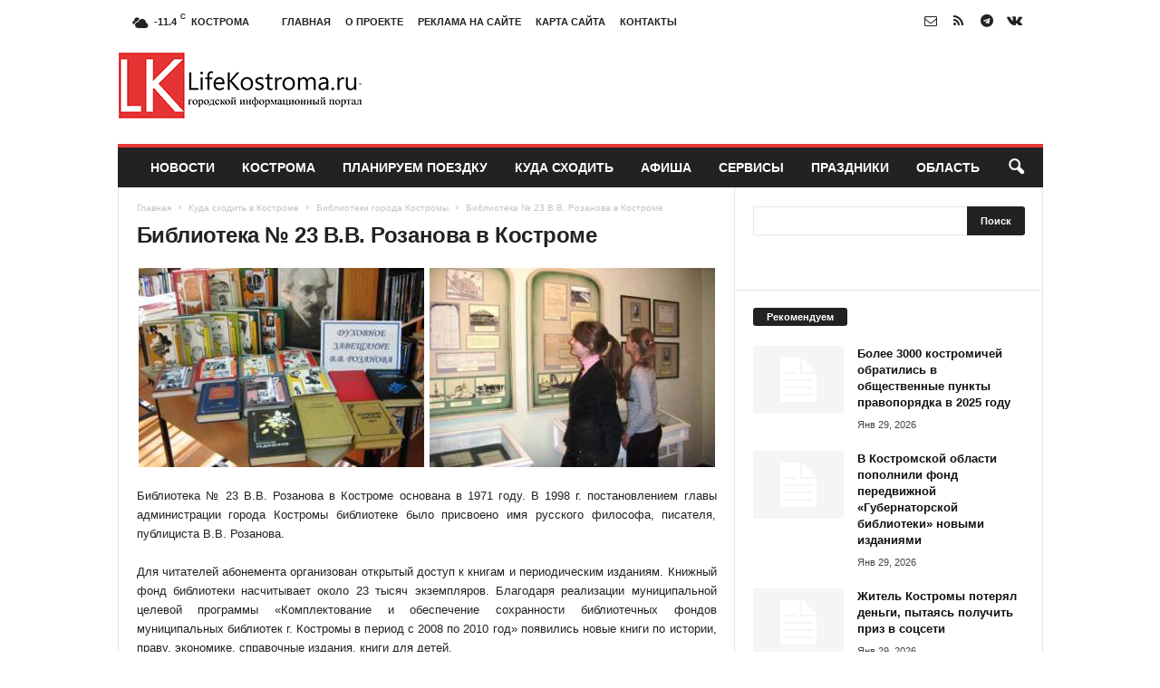

--- FILE ---
content_type: text/html; charset=UTF-8
request_url: https://lifekostroma.ru/kuda-shodit-v-kostrome/biblioteki-g-kostromy-i-kostromskoj-oblasti/biblioteka-23-v-v-rozanova-v-kostrome
body_size: 24899
content:
<!doctype html >
<!--[if IE 8]>    <html class="ie8" lang="ru-RU"> <![endif]-->
<!--[if IE 9]>    <html class="ie9" lang="ru-RU"> <![endif]-->
<!--[if gt IE 8]><!--> <html lang="ru-RU"> <!--<![endif]-->
<head>
    <title>Библиотека № 23 В.В. Розанова в Костроме | </title>
    <meta charset="UTF-8" />
    <meta name="viewport" content="width=device-width, initial-scale=1.0">
    <link rel="pingback" href="https://lifekostroma.ru/xmlrpc.php" />
    <meta name='robots' content='max-image-preview:large' />
	<style>img:is([sizes="auto" i], [sizes^="auto," i]) { contain-intrinsic-size: 3000px 1500px }</style>
	<link rel="icon" type="image/png" href="//lifekostroma.ru/wp-content/uploads/2016/05/log.png"><link rel="alternate" type="application/rss+xml" title=" &raquo; Лента" href="https://lifekostroma.ru/feed" />
<link rel="alternate" type="application/rss+xml" title=" &raquo; Лента комментариев" href="https://lifekostroma.ru/comments/feed" />
<link rel="alternate" type="application/rss+xml" title=" &raquo; Лента комментариев к &laquo;Библиотека № 23 В.В. Розанова в Костроме&raquo;" href="https://lifekostroma.ru/kuda-shodit-v-kostrome/biblioteki-g-kostromy-i-kostromskoj-oblasti/biblioteka-23-v-v-rozanova-v-kostrome/feed" />
<script type="text/javascript">
/* <![CDATA[ */
window._wpemojiSettings = {"baseUrl":"https:\/\/s.w.org\/images\/core\/emoji\/16.0.1\/72x72\/","ext":".png","svgUrl":"https:\/\/s.w.org\/images\/core\/emoji\/16.0.1\/svg\/","svgExt":".svg","source":{"concatemoji":"https:\/\/lifekostroma.ru\/wp-includes\/js\/wp-emoji-release.min.js?ver=6.8.3"}};
/*! This file is auto-generated */
!function(s,n){var o,i,e;function c(e){try{var t={supportTests:e,timestamp:(new Date).valueOf()};sessionStorage.setItem(o,JSON.stringify(t))}catch(e){}}function p(e,t,n){e.clearRect(0,0,e.canvas.width,e.canvas.height),e.fillText(t,0,0);var t=new Uint32Array(e.getImageData(0,0,e.canvas.width,e.canvas.height).data),a=(e.clearRect(0,0,e.canvas.width,e.canvas.height),e.fillText(n,0,0),new Uint32Array(e.getImageData(0,0,e.canvas.width,e.canvas.height).data));return t.every(function(e,t){return e===a[t]})}function u(e,t){e.clearRect(0,0,e.canvas.width,e.canvas.height),e.fillText(t,0,0);for(var n=e.getImageData(16,16,1,1),a=0;a<n.data.length;a++)if(0!==n.data[a])return!1;return!0}function f(e,t,n,a){switch(t){case"flag":return n(e,"\ud83c\udff3\ufe0f\u200d\u26a7\ufe0f","\ud83c\udff3\ufe0f\u200b\u26a7\ufe0f")?!1:!n(e,"\ud83c\udde8\ud83c\uddf6","\ud83c\udde8\u200b\ud83c\uddf6")&&!n(e,"\ud83c\udff4\udb40\udc67\udb40\udc62\udb40\udc65\udb40\udc6e\udb40\udc67\udb40\udc7f","\ud83c\udff4\u200b\udb40\udc67\u200b\udb40\udc62\u200b\udb40\udc65\u200b\udb40\udc6e\u200b\udb40\udc67\u200b\udb40\udc7f");case"emoji":return!a(e,"\ud83e\udedf")}return!1}function g(e,t,n,a){var r="undefined"!=typeof WorkerGlobalScope&&self instanceof WorkerGlobalScope?new OffscreenCanvas(300,150):s.createElement("canvas"),o=r.getContext("2d",{willReadFrequently:!0}),i=(o.textBaseline="top",o.font="600 32px Arial",{});return e.forEach(function(e){i[e]=t(o,e,n,a)}),i}function t(e){var t=s.createElement("script");t.src=e,t.defer=!0,s.head.appendChild(t)}"undefined"!=typeof Promise&&(o="wpEmojiSettingsSupports",i=["flag","emoji"],n.supports={everything:!0,everythingExceptFlag:!0},e=new Promise(function(e){s.addEventListener("DOMContentLoaded",e,{once:!0})}),new Promise(function(t){var n=function(){try{var e=JSON.parse(sessionStorage.getItem(o));if("object"==typeof e&&"number"==typeof e.timestamp&&(new Date).valueOf()<e.timestamp+604800&&"object"==typeof e.supportTests)return e.supportTests}catch(e){}return null}();if(!n){if("undefined"!=typeof Worker&&"undefined"!=typeof OffscreenCanvas&&"undefined"!=typeof URL&&URL.createObjectURL&&"undefined"!=typeof Blob)try{var e="postMessage("+g.toString()+"("+[JSON.stringify(i),f.toString(),p.toString(),u.toString()].join(",")+"));",a=new Blob([e],{type:"text/javascript"}),r=new Worker(URL.createObjectURL(a),{name:"wpTestEmojiSupports"});return void(r.onmessage=function(e){c(n=e.data),r.terminate(),t(n)})}catch(e){}c(n=g(i,f,p,u))}t(n)}).then(function(e){for(var t in e)n.supports[t]=e[t],n.supports.everything=n.supports.everything&&n.supports[t],"flag"!==t&&(n.supports.everythingExceptFlag=n.supports.everythingExceptFlag&&n.supports[t]);n.supports.everythingExceptFlag=n.supports.everythingExceptFlag&&!n.supports.flag,n.DOMReady=!1,n.readyCallback=function(){n.DOMReady=!0}}).then(function(){return e}).then(function(){var e;n.supports.everything||(n.readyCallback(),(e=n.source||{}).concatemoji?t(e.concatemoji):e.wpemoji&&e.twemoji&&(t(e.twemoji),t(e.wpemoji)))}))}((window,document),window._wpemojiSettings);
/* ]]> */
</script>
<style id='wp-emoji-styles-inline-css' type='text/css'>

	img.wp-smiley, img.emoji {
		display: inline !important;
		border: none !important;
		box-shadow: none !important;
		height: 1em !important;
		width: 1em !important;
		margin: 0 0.07em !important;
		vertical-align: -0.1em !important;
		background: none !important;
		padding: 0 !important;
	}
</style>
<link rel='stylesheet' id='wp-block-library-css' href='https://lifekostroma.ru/wp-includes/css/dist/block-library/style.min.css?ver=6.8.3' type='text/css' media='all' />
<style id='classic-theme-styles-inline-css' type='text/css'>
/*! This file is auto-generated */
.wp-block-button__link{color:#fff;background-color:#32373c;border-radius:9999px;box-shadow:none;text-decoration:none;padding:calc(.667em + 2px) calc(1.333em + 2px);font-size:1.125em}.wp-block-file__button{background:#32373c;color:#fff;text-decoration:none}
</style>
<style id='global-styles-inline-css' type='text/css'>
:root{--wp--preset--aspect-ratio--square: 1;--wp--preset--aspect-ratio--4-3: 4/3;--wp--preset--aspect-ratio--3-4: 3/4;--wp--preset--aspect-ratio--3-2: 3/2;--wp--preset--aspect-ratio--2-3: 2/3;--wp--preset--aspect-ratio--16-9: 16/9;--wp--preset--aspect-ratio--9-16: 9/16;--wp--preset--color--black: #000000;--wp--preset--color--cyan-bluish-gray: #abb8c3;--wp--preset--color--white: #ffffff;--wp--preset--color--pale-pink: #f78da7;--wp--preset--color--vivid-red: #cf2e2e;--wp--preset--color--luminous-vivid-orange: #ff6900;--wp--preset--color--luminous-vivid-amber: #fcb900;--wp--preset--color--light-green-cyan: #7bdcb5;--wp--preset--color--vivid-green-cyan: #00d084;--wp--preset--color--pale-cyan-blue: #8ed1fc;--wp--preset--color--vivid-cyan-blue: #0693e3;--wp--preset--color--vivid-purple: #9b51e0;--wp--preset--gradient--vivid-cyan-blue-to-vivid-purple: linear-gradient(135deg,rgba(6,147,227,1) 0%,rgb(155,81,224) 100%);--wp--preset--gradient--light-green-cyan-to-vivid-green-cyan: linear-gradient(135deg,rgb(122,220,180) 0%,rgb(0,208,130) 100%);--wp--preset--gradient--luminous-vivid-amber-to-luminous-vivid-orange: linear-gradient(135deg,rgba(252,185,0,1) 0%,rgba(255,105,0,1) 100%);--wp--preset--gradient--luminous-vivid-orange-to-vivid-red: linear-gradient(135deg,rgba(255,105,0,1) 0%,rgb(207,46,46) 100%);--wp--preset--gradient--very-light-gray-to-cyan-bluish-gray: linear-gradient(135deg,rgb(238,238,238) 0%,rgb(169,184,195) 100%);--wp--preset--gradient--cool-to-warm-spectrum: linear-gradient(135deg,rgb(74,234,220) 0%,rgb(151,120,209) 20%,rgb(207,42,186) 40%,rgb(238,44,130) 60%,rgb(251,105,98) 80%,rgb(254,248,76) 100%);--wp--preset--gradient--blush-light-purple: linear-gradient(135deg,rgb(255,206,236) 0%,rgb(152,150,240) 100%);--wp--preset--gradient--blush-bordeaux: linear-gradient(135deg,rgb(254,205,165) 0%,rgb(254,45,45) 50%,rgb(107,0,62) 100%);--wp--preset--gradient--luminous-dusk: linear-gradient(135deg,rgb(255,203,112) 0%,rgb(199,81,192) 50%,rgb(65,88,208) 100%);--wp--preset--gradient--pale-ocean: linear-gradient(135deg,rgb(255,245,203) 0%,rgb(182,227,212) 50%,rgb(51,167,181) 100%);--wp--preset--gradient--electric-grass: linear-gradient(135deg,rgb(202,248,128) 0%,rgb(113,206,126) 100%);--wp--preset--gradient--midnight: linear-gradient(135deg,rgb(2,3,129) 0%,rgb(40,116,252) 100%);--wp--preset--font-size--small: 10px;--wp--preset--font-size--medium: 20px;--wp--preset--font-size--large: 30px;--wp--preset--font-size--x-large: 42px;--wp--preset--font-size--regular: 14px;--wp--preset--font-size--larger: 48px;--wp--preset--spacing--20: 0.44rem;--wp--preset--spacing--30: 0.67rem;--wp--preset--spacing--40: 1rem;--wp--preset--spacing--50: 1.5rem;--wp--preset--spacing--60: 2.25rem;--wp--preset--spacing--70: 3.38rem;--wp--preset--spacing--80: 5.06rem;--wp--preset--shadow--natural: 6px 6px 9px rgba(0, 0, 0, 0.2);--wp--preset--shadow--deep: 12px 12px 50px rgba(0, 0, 0, 0.4);--wp--preset--shadow--sharp: 6px 6px 0px rgba(0, 0, 0, 0.2);--wp--preset--shadow--outlined: 6px 6px 0px -3px rgba(255, 255, 255, 1), 6px 6px rgba(0, 0, 0, 1);--wp--preset--shadow--crisp: 6px 6px 0px rgba(0, 0, 0, 1);}:where(.is-layout-flex){gap: 0.5em;}:where(.is-layout-grid){gap: 0.5em;}body .is-layout-flex{display: flex;}.is-layout-flex{flex-wrap: wrap;align-items: center;}.is-layout-flex > :is(*, div){margin: 0;}body .is-layout-grid{display: grid;}.is-layout-grid > :is(*, div){margin: 0;}:where(.wp-block-columns.is-layout-flex){gap: 2em;}:where(.wp-block-columns.is-layout-grid){gap: 2em;}:where(.wp-block-post-template.is-layout-flex){gap: 1.25em;}:where(.wp-block-post-template.is-layout-grid){gap: 1.25em;}.has-black-color{color: var(--wp--preset--color--black) !important;}.has-cyan-bluish-gray-color{color: var(--wp--preset--color--cyan-bluish-gray) !important;}.has-white-color{color: var(--wp--preset--color--white) !important;}.has-pale-pink-color{color: var(--wp--preset--color--pale-pink) !important;}.has-vivid-red-color{color: var(--wp--preset--color--vivid-red) !important;}.has-luminous-vivid-orange-color{color: var(--wp--preset--color--luminous-vivid-orange) !important;}.has-luminous-vivid-amber-color{color: var(--wp--preset--color--luminous-vivid-amber) !important;}.has-light-green-cyan-color{color: var(--wp--preset--color--light-green-cyan) !important;}.has-vivid-green-cyan-color{color: var(--wp--preset--color--vivid-green-cyan) !important;}.has-pale-cyan-blue-color{color: var(--wp--preset--color--pale-cyan-blue) !important;}.has-vivid-cyan-blue-color{color: var(--wp--preset--color--vivid-cyan-blue) !important;}.has-vivid-purple-color{color: var(--wp--preset--color--vivid-purple) !important;}.has-black-background-color{background-color: var(--wp--preset--color--black) !important;}.has-cyan-bluish-gray-background-color{background-color: var(--wp--preset--color--cyan-bluish-gray) !important;}.has-white-background-color{background-color: var(--wp--preset--color--white) !important;}.has-pale-pink-background-color{background-color: var(--wp--preset--color--pale-pink) !important;}.has-vivid-red-background-color{background-color: var(--wp--preset--color--vivid-red) !important;}.has-luminous-vivid-orange-background-color{background-color: var(--wp--preset--color--luminous-vivid-orange) !important;}.has-luminous-vivid-amber-background-color{background-color: var(--wp--preset--color--luminous-vivid-amber) !important;}.has-light-green-cyan-background-color{background-color: var(--wp--preset--color--light-green-cyan) !important;}.has-vivid-green-cyan-background-color{background-color: var(--wp--preset--color--vivid-green-cyan) !important;}.has-pale-cyan-blue-background-color{background-color: var(--wp--preset--color--pale-cyan-blue) !important;}.has-vivid-cyan-blue-background-color{background-color: var(--wp--preset--color--vivid-cyan-blue) !important;}.has-vivid-purple-background-color{background-color: var(--wp--preset--color--vivid-purple) !important;}.has-black-border-color{border-color: var(--wp--preset--color--black) !important;}.has-cyan-bluish-gray-border-color{border-color: var(--wp--preset--color--cyan-bluish-gray) !important;}.has-white-border-color{border-color: var(--wp--preset--color--white) !important;}.has-pale-pink-border-color{border-color: var(--wp--preset--color--pale-pink) !important;}.has-vivid-red-border-color{border-color: var(--wp--preset--color--vivid-red) !important;}.has-luminous-vivid-orange-border-color{border-color: var(--wp--preset--color--luminous-vivid-orange) !important;}.has-luminous-vivid-amber-border-color{border-color: var(--wp--preset--color--luminous-vivid-amber) !important;}.has-light-green-cyan-border-color{border-color: var(--wp--preset--color--light-green-cyan) !important;}.has-vivid-green-cyan-border-color{border-color: var(--wp--preset--color--vivid-green-cyan) !important;}.has-pale-cyan-blue-border-color{border-color: var(--wp--preset--color--pale-cyan-blue) !important;}.has-vivid-cyan-blue-border-color{border-color: var(--wp--preset--color--vivid-cyan-blue) !important;}.has-vivid-purple-border-color{border-color: var(--wp--preset--color--vivid-purple) !important;}.has-vivid-cyan-blue-to-vivid-purple-gradient-background{background: var(--wp--preset--gradient--vivid-cyan-blue-to-vivid-purple) !important;}.has-light-green-cyan-to-vivid-green-cyan-gradient-background{background: var(--wp--preset--gradient--light-green-cyan-to-vivid-green-cyan) !important;}.has-luminous-vivid-amber-to-luminous-vivid-orange-gradient-background{background: var(--wp--preset--gradient--luminous-vivid-amber-to-luminous-vivid-orange) !important;}.has-luminous-vivid-orange-to-vivid-red-gradient-background{background: var(--wp--preset--gradient--luminous-vivid-orange-to-vivid-red) !important;}.has-very-light-gray-to-cyan-bluish-gray-gradient-background{background: var(--wp--preset--gradient--very-light-gray-to-cyan-bluish-gray) !important;}.has-cool-to-warm-spectrum-gradient-background{background: var(--wp--preset--gradient--cool-to-warm-spectrum) !important;}.has-blush-light-purple-gradient-background{background: var(--wp--preset--gradient--blush-light-purple) !important;}.has-blush-bordeaux-gradient-background{background: var(--wp--preset--gradient--blush-bordeaux) !important;}.has-luminous-dusk-gradient-background{background: var(--wp--preset--gradient--luminous-dusk) !important;}.has-pale-ocean-gradient-background{background: var(--wp--preset--gradient--pale-ocean) !important;}.has-electric-grass-gradient-background{background: var(--wp--preset--gradient--electric-grass) !important;}.has-midnight-gradient-background{background: var(--wp--preset--gradient--midnight) !important;}.has-small-font-size{font-size: var(--wp--preset--font-size--small) !important;}.has-medium-font-size{font-size: var(--wp--preset--font-size--medium) !important;}.has-large-font-size{font-size: var(--wp--preset--font-size--large) !important;}.has-x-large-font-size{font-size: var(--wp--preset--font-size--x-large) !important;}
:where(.wp-block-post-template.is-layout-flex){gap: 1.25em;}:where(.wp-block-post-template.is-layout-grid){gap: 1.25em;}
:where(.wp-block-columns.is-layout-flex){gap: 2em;}:where(.wp-block-columns.is-layout-grid){gap: 2em;}
:root :where(.wp-block-pullquote){font-size: 1.5em;line-height: 1.6;}
</style>
<link rel='stylesheet' id='td-theme-css' href='https://lifekostroma.ru/wp-content/themes/Newsmag/style.css?ver=5.4.3.4' type='text/css' media='all' />
<style id='td-theme-inline-css' type='text/css'>
    
        /* custom css - generated by TagDiv Composer */
        @media (max-width: 767px) {
            .td-header-desktop-wrap {
                display: none;
            }
        }
        @media (min-width: 767px) {
            .td-header-mobile-wrap {
                display: none;
            }
        }
    
	
</style>
<link rel='stylesheet' id='td-legacy-framework-front-style-css' href='https://lifekostroma.ru/wp-content/plugins/td-composer/legacy/Newsmag/assets/css/td_legacy_main.css?ver=02f7892c77f8d92ff3a6477b3d96dee8' type='text/css' media='all' />
<script type="text/javascript" src="https://lifekostroma.ru/wp-includes/js/jquery/jquery.min.js?ver=3.7.1" id="jquery-core-js"></script>
<script type="text/javascript" src="https://lifekostroma.ru/wp-includes/js/jquery/jquery-migrate.min.js?ver=3.4.1" id="jquery-migrate-js"></script>
<link rel="https://api.w.org/" href="https://lifekostroma.ru/wp-json/" /><link rel="alternate" title="JSON" type="application/json" href="https://lifekostroma.ru/wp-json/wp/v2/pages/11831" /><link rel="EditURI" type="application/rsd+xml" title="RSD" href="https://lifekostroma.ru/xmlrpc.php?rsd" />
<meta name="generator" content="WordPress 6.8.3" />
<link rel="canonical" href="https://lifekostroma.ru/kuda-shodit-v-kostrome/biblioteki-g-kostromy-i-kostromskoj-oblasti/biblioteka-23-v-v-rozanova-v-kostrome" />
<link rel='shortlink' href='https://lifekostroma.ru/?p=11831' />
<link rel="alternate" title="oEmbed (JSON)" type="application/json+oembed" href="https://lifekostroma.ru/wp-json/oembed/1.0/embed?url=https%3A%2F%2Flifekostroma.ru%2Fkuda-shodit-v-kostrome%2Fbiblioteki-g-kostromy-i-kostromskoj-oblasti%2Fbiblioteka-23-v-v-rozanova-v-kostrome" />
<link rel="alternate" title="oEmbed (XML)" type="text/xml+oembed" href="https://lifekostroma.ru/wp-json/oembed/1.0/embed?url=https%3A%2F%2Flifekostroma.ru%2Fkuda-shodit-v-kostrome%2Fbiblioteki-g-kostromy-i-kostromskoj-oblasti%2Fbiblioteka-23-v-v-rozanova-v-kostrome&#038;format=xml" />

<!-- JS generated by theme -->

<script type="text/javascript" id="td-generated-header-js">
    
    

	    var tdBlocksArray = []; //here we store all the items for the current page

	    // td_block class - each ajax block uses a object of this class for requests
	    function tdBlock() {
		    this.id = '';
		    this.block_type = 1; //block type id (1-234 etc)
		    this.atts = '';
		    this.td_column_number = '';
		    this.td_current_page = 1; //
		    this.post_count = 0; //from wp
		    this.found_posts = 0; //from wp
		    this.max_num_pages = 0; //from wp
		    this.td_filter_value = ''; //current live filter value
		    this.is_ajax_running = false;
		    this.td_user_action = ''; // load more or infinite loader (used by the animation)
		    this.header_color = '';
		    this.ajax_pagination_infinite_stop = ''; //show load more at page x
	    }

        // td_js_generator - mini detector
        ( function () {
            var htmlTag = document.getElementsByTagName("html")[0];

	        if ( navigator.userAgent.indexOf("MSIE 10.0") > -1 ) {
                htmlTag.className += ' ie10';
            }

            if ( !!navigator.userAgent.match(/Trident.*rv\:11\./) ) {
                htmlTag.className += ' ie11';
            }

	        if ( navigator.userAgent.indexOf("Edge") > -1 ) {
                htmlTag.className += ' ieEdge';
            }

            if ( /(iPad|iPhone|iPod)/g.test(navigator.userAgent) ) {
                htmlTag.className += ' td-md-is-ios';
            }

            var user_agent = navigator.userAgent.toLowerCase();
            if ( user_agent.indexOf("android") > -1 ) {
                htmlTag.className += ' td-md-is-android';
            }

            if ( -1 !== navigator.userAgent.indexOf('Mac OS X')  ) {
                htmlTag.className += ' td-md-is-os-x';
            }

            if ( /chrom(e|ium)/.test(navigator.userAgent.toLowerCase()) ) {
               htmlTag.className += ' td-md-is-chrome';
            }

            if ( -1 !== navigator.userAgent.indexOf('Firefox') ) {
                htmlTag.className += ' td-md-is-firefox';
            }

            if ( -1 !== navigator.userAgent.indexOf('Safari') && -1 === navigator.userAgent.indexOf('Chrome') ) {
                htmlTag.className += ' td-md-is-safari';
            }

            if( -1 !== navigator.userAgent.indexOf('IEMobile') ){
                htmlTag.className += ' td-md-is-iemobile';
            }

        })();

        var tdLocalCache = {};

        ( function () {
            "use strict";

            tdLocalCache = {
                data: {},
                remove: function (resource_id) {
                    delete tdLocalCache.data[resource_id];
                },
                exist: function (resource_id) {
                    return tdLocalCache.data.hasOwnProperty(resource_id) && tdLocalCache.data[resource_id] !== null;
                },
                get: function (resource_id) {
                    return tdLocalCache.data[resource_id];
                },
                set: function (resource_id, cachedData) {
                    tdLocalCache.remove(resource_id);
                    tdLocalCache.data[resource_id] = cachedData;
                }
            };
        })();

    
    
var td_viewport_interval_list=[{"limitBottom":767,"sidebarWidth":251},{"limitBottom":1023,"sidebarWidth":339}];
var tdc_is_installed="yes";
var tdc_domain_active=false;
var td_ajax_url="https:\/\/lifekostroma.ru\/wp-admin\/admin-ajax.php?td_theme_name=Newsmag&v=5.4.3.4";
var td_get_template_directory_uri="https:\/\/lifekostroma.ru\/wp-content\/plugins\/td-composer\/legacy\/common";
var tds_snap_menu="";
var tds_logo_on_sticky="";
var tds_header_style="";
var td_please_wait="\u041f\u043e\u0436\u0430\u043b\u0443\u0439\u0441\u0442\u0430, \u043f\u043e\u0434\u043e\u0436\u0434\u0438\u0442\u0435...";
var td_email_user_pass_incorrect="\u041d\u0435\u0432\u0435\u0440\u043d\u043e\u0435 \u0438\u043c\u044f \u043f\u043e\u043b\u044c\u0437\u043e\u0432\u0430\u0442\u0435\u043b\u044f \u0438\u043b\u0438 \u043f\u0430\u0440\u043e\u043b\u044c!";
var td_email_user_incorrect="\u041d\u0435\u0432\u0435\u0440\u043d\u044b\u0439 \u0430\u0434\u0440\u0435\u0441 \u044d\u043b\u0435\u043a\u0442\u0440\u043e\u043d\u043d\u043e\u0439 \u043f\u043e\u0447\u0442\u044b \u0438\u043b\u0438 \u043f\u0430\u0440\u043e\u043b\u044c!";
var td_email_incorrect="\u041d\u0435\u0432\u0435\u0440\u043d\u044b\u0439 \u0430\u0434\u0440\u0435\u0441 \u044d\u043b\u0435\u043a\u0442\u0440\u043e\u043d\u043d\u043e\u0439 \u043f\u043e\u0447\u0442\u044b!";
var td_user_incorrect="Username incorrect!";
var td_email_user_empty="Email or username empty!";
var td_pass_empty="Pass empty!";
var td_pass_pattern_incorrect="Invalid Pass Pattern!";
var td_retype_pass_incorrect="Retyped Pass incorrect!";
var tds_more_articles_on_post_enable="";
var tds_more_articles_on_post_time_to_wait="";
var tds_more_articles_on_post_pages_distance_from_top=0;
var tds_captcha="";
var tds_theme_color_site_wide="#e53434";
var tds_smart_sidebar="enabled";
var tdThemeName="Newsmag";
var tdThemeNameWl="Newsmag";
var td_magnific_popup_translation_tPrev="\u041f\u0440\u0435\u0434\u044b\u0434\u0443\u0449\u0438\u0439 (\u041a\u043d\u043e\u043f\u043a\u0430 \u0432\u043b\u0435\u0432\u043e)";
var td_magnific_popup_translation_tNext="\u0421\u043b\u0435\u0434\u0443\u044e\u0449\u0438\u0439 (\u041a\u043d\u043e\u043f\u043a\u0430 \u0432\u043f\u0440\u0430\u0432\u043e)";
var td_magnific_popup_translation_tCounter="%curr% \u0438\u0437 %total%";
var td_magnific_popup_translation_ajax_tError="\u0421\u043e\u0434\u0435\u0440\u0436\u0438\u043c\u043e\u0435 %url% \u043d\u0435 \u043c\u043e\u0436\u0435\u0442 \u0431\u044b\u0442\u044c \u0437\u0430\u0433\u0440\u0443\u0436\u0435\u043d\u043e.";
var td_magnific_popup_translation_image_tError="\u0418\u0437\u043e\u0431\u0440\u0430\u0436\u0435\u043d\u0438\u0435 #%curr% \u043d\u0435 \u0443\u0434\u0430\u043b\u043e\u0441\u044c \u0437\u0430\u0433\u0440\u0443\u0437\u0438\u0442\u044c.";
var tdBlockNonce="4bdafed9ce";
var tdMobileMenu="enabled";
var tdMobileSearch="enabled";
var tdDateNamesI18n={"month_names":["\u042f\u043d\u0432\u0430\u0440\u044c","\u0424\u0435\u0432\u0440\u0430\u043b\u044c","\u041c\u0430\u0440\u0442","\u0410\u043f\u0440\u0435\u043b\u044c","\u041c\u0430\u0439","\u0418\u044e\u043d\u044c","\u0418\u044e\u043b\u044c","\u0410\u0432\u0433\u0443\u0441\u0442","\u0421\u0435\u043d\u0442\u044f\u0431\u0440\u044c","\u041e\u043a\u0442\u044f\u0431\u0440\u044c","\u041d\u043e\u044f\u0431\u0440\u044c","\u0414\u0435\u043a\u0430\u0431\u0440\u044c"],"month_names_short":["\u042f\u043d\u0432","\u0424\u0435\u0432","\u041c\u0430\u0440","\u0410\u043f\u0440","\u041c\u0430\u0439","\u0418\u044e\u043d","\u0418\u044e\u043b","\u0410\u0432\u0433","\u0421\u0435\u043d","\u041e\u043a\u0442","\u041d\u043e\u044f","\u0414\u0435\u043a"],"day_names":["\u0412\u043e\u0441\u043a\u0440\u0435\u0441\u0435\u043d\u044c\u0435","\u041f\u043e\u043d\u0435\u0434\u0435\u043b\u044c\u043d\u0438\u043a","\u0412\u0442\u043e\u0440\u043d\u0438\u043a","\u0421\u0440\u0435\u0434\u0430","\u0427\u0435\u0442\u0432\u0435\u0440\u0433","\u041f\u044f\u0442\u043d\u0438\u0446\u0430","\u0421\u0443\u0431\u0431\u043e\u0442\u0430"],"day_names_short":["\u0412\u0441","\u041f\u043d","\u0412\u0442","\u0421\u0440","\u0427\u0442","\u041f\u0442","\u0421\u0431"]};
var td_deploy_mode="deploy";
var td_ad_background_click_link="";
var td_ad_background_click_target="";
</script>


<!-- Header style compiled by theme -->

<style>
/* custom css - generated by TagDiv Composer */
    
.td-module-exclusive .td-module-title a:before {
        content: 'ЭКСКЛЮЗИВНЫЙ';
    }
    
    .td-header-border:before,
    .td-trending-now-title,
    .td_block_mega_menu .td_mega_menu_sub_cats .cur-sub-cat,
    .td-post-category:hover,
    .td-header-style-2 .td-header-sp-logo,
    .td-next-prev-wrap a:hover i,
    .page-nav .current,
    .widget_calendar tfoot a:hover,
    .td-footer-container .widget_search .wpb_button:hover,
    .td-scroll-up-visible,
    .dropcap,
    .td-category a,
    input[type="submit"]:hover,
    .td-post-small-box a:hover,
    .td-404-sub-sub-title a:hover,
    .td-rating-bar-wrap div,
    .td_top_authors .td-active .td-author-post-count,
    .td_top_authors .td-active .td-author-comments-count,
    .td_smart_list_3 .td-sml3-top-controls i:hover,
    .td_smart_list_3 .td-sml3-bottom-controls i:hover,
    .td_wrapper_video_playlist .td_video_controls_playlist_wrapper,
    .td-read-more a:hover,
    .td-login-wrap .btn,
    .td_display_err,
    .td-header-style-6 .td-top-menu-full,
    #bbpress-forums button:hover,
    #bbpress-forums .bbp-pagination .current,
    .bbp_widget_login .button:hover,
    .header-search-wrap .td-drop-down-search .btn:hover,
    .td-post-text-content .more-link-wrap:hover a,
    #buddypress div.item-list-tabs ul li > a span,
    #buddypress div.item-list-tabs ul li > a:hover span,
    #buddypress input[type=submit]:hover,
    #buddypress a.button:hover span,
    #buddypress div.item-list-tabs ul li.selected a span,
    #buddypress div.item-list-tabs ul li.current a span,
    #buddypress input[type=submit]:focus,
    .td-grid-style-3 .td-big-grid-post .td-module-thumb a:last-child:before,
    .td-grid-style-4 .td-big-grid-post .td-module-thumb a:last-child:before,
    .td-grid-style-5 .td-big-grid-post .td-module-thumb:after,
    .td_category_template_2 .td-category-siblings .td-category a:hover,
    .td-weather-week:before,
    .td-weather-information:before,
     .td_3D_btn,
    .td_shadow_btn,
    .td_default_btn,
    .td_square_btn, 
    .td_outlined_btn:hover {
        background-color: #e53434;
    }

    @media (max-width: 767px) {
        .td-category a.td-current-sub-category {
            background-color: #e53434;
        }
    }

    .woocommerce .onsale,
    .woocommerce .woocommerce a.button:hover,
    .woocommerce-page .woocommerce .button:hover,
    .single-product .product .summary .cart .button:hover,
    .woocommerce .woocommerce .product a.button:hover,
    .woocommerce .product a.button:hover,
    .woocommerce .product #respond input#submit:hover,
    .woocommerce .checkout input#place_order:hover,
    .woocommerce .woocommerce.widget .button:hover,
    .woocommerce .woocommerce-message .button:hover,
    .woocommerce .woocommerce-error .button:hover,
    .woocommerce .woocommerce-info .button:hover,
    .woocommerce.widget .ui-slider .ui-slider-handle,
    .vc_btn-black:hover,
	.wpb_btn-black:hover,
	.item-list-tabs .feed:hover a,
	.td-smart-list-button:hover {
    	background-color: #e53434;
    }

    .td-header-sp-top-menu .top-header-menu > .current-menu-item > a,
    .td-header-sp-top-menu .top-header-menu > .current-menu-ancestor > a,
    .td-header-sp-top-menu .top-header-menu > .current-category-ancestor > a,
    .td-header-sp-top-menu .top-header-menu > li > a:hover,
    .td-header-sp-top-menu .top-header-menu > .sfHover > a,
    .top-header-menu ul .current-menu-item > a,
    .top-header-menu ul .current-menu-ancestor > a,
    .top-header-menu ul .current-category-ancestor > a,
    .top-header-menu ul li > a:hover,
    .top-header-menu ul .sfHover > a,
    .sf-menu ul .td-menu-item > a:hover,
    .sf-menu ul .sfHover > a,
    .sf-menu ul .current-menu-ancestor > a,
    .sf-menu ul .current-category-ancestor > a,
    .sf-menu ul .current-menu-item > a,
    .td_module_wrap:hover .entry-title a,
    .td_mod_mega_menu:hover .entry-title a,
    .footer-email-wrap a,
    .widget a:hover,
    .td-footer-container .widget_calendar #today,
    .td-category-pulldown-filter a.td-pulldown-category-filter-link:hover,
    .td-load-more-wrap a:hover,
    .td-post-next-prev-content a:hover,
    .td-author-name a:hover,
    .td-author-url a:hover,
    .td_mod_related_posts:hover .entry-title a,
    .td-search-query,
    .header-search-wrap .td-drop-down-search .result-msg a:hover,
    .td_top_authors .td-active .td-authors-name a,
    .post blockquote p,
    .td-post-content blockquote p,
    .page blockquote p,
    .comment-list cite a:hover,
    .comment-list cite:hover,
    .comment-list .comment-reply-link:hover,
    a,
    .white-menu #td-header-menu .sf-menu > li > a:hover,
    .white-menu #td-header-menu .sf-menu > .current-menu-ancestor > a,
    .white-menu #td-header-menu .sf-menu > .current-menu-item > a,
    .td_quote_on_blocks,
    #bbpress-forums .bbp-forum-freshness a:hover,
    #bbpress-forums .bbp-topic-freshness a:hover,
    #bbpress-forums .bbp-forums-list li a:hover,
    #bbpress-forums .bbp-forum-title:hover,
    #bbpress-forums .bbp-topic-permalink:hover,
    #bbpress-forums .bbp-topic-started-by a:hover,
    #bbpress-forums .bbp-topic-started-in a:hover,
    #bbpress-forums .bbp-body .super-sticky li.bbp-topic-title .bbp-topic-permalink,
    #bbpress-forums .bbp-body .sticky li.bbp-topic-title .bbp-topic-permalink,
    #bbpress-forums #subscription-toggle a:hover,
    #bbpress-forums #favorite-toggle a:hover,
    .woocommerce-account .woocommerce-MyAccount-navigation a:hover,
    .widget_display_replies .bbp-author-name,
    .widget_display_topics .bbp-author-name,
    .archive .widget_archive .current,
    .archive .widget_archive .current a,
    .td-subcategory-header .td-category-siblings .td-subcat-dropdown a.td-current-sub-category,
    .td-subcategory-header .td-category-siblings .td-subcat-dropdown a:hover,
    .td-pulldown-filter-display-option:hover,
    .td-pulldown-filter-display-option .td-pulldown-filter-link:hover,
    .td_normal_slide .td-wrapper-pulldown-filter .td-pulldown-filter-list a:hover,
    #buddypress ul.item-list li div.item-title a:hover,
    .td_block_13 .td-pulldown-filter-list a:hover,
    .td_smart_list_8 .td-smart-list-dropdown-wrap .td-smart-list-button:hover,
    .td_smart_list_8 .td-smart-list-dropdown-wrap .td-smart-list-button:hover i,
    .td-sub-footer-container a:hover,
    .td-instagram-user a,
    .td_outlined_btn,
    body .td_block_list_menu li.current-menu-item > a,
    body .td_block_list_menu li.current-menu-ancestor > a,
    body .td_block_list_menu li.current-category-ancestor > a{
        color: #e53434;
    }

    .td-mega-menu .wpb_content_element li a:hover,
    .td_login_tab_focus {
        color: #e53434 !important;
    }

    .td-next-prev-wrap a:hover i,
    .page-nav .current,
    .widget_tag_cloud a:hover,
    .post .td_quote_box,
    .page .td_quote_box,
    .td-login-panel-title,
    #bbpress-forums .bbp-pagination .current,
    .td_category_template_2 .td-category-siblings .td-category a:hover,
    .page-template-page-pagebuilder-latest .td-instagram-user,
     .td_outlined_btn {
        border-color: #e53434;
    }

    .td_wrapper_video_playlist .td_video_currently_playing:after,
    .item-list-tabs .feed:hover {
        border-color: #e53434 !important;
    }
</style>




<script type="application/ld+json">
    {
        "@context": "https://schema.org",
        "@type": "BreadcrumbList",
        "itemListElement": [
            {
                "@type": "ListItem",
                "position": 1,
                "item": {
                    "@type": "WebSite",
                    "@id": "https://lifekostroma.ru/",
                    "name": "Главная"
                }
            },
            {
                "@type": "ListItem",
                "position": 2,
                    "item": {
                    "@type": "WebPage",
                    "@id": "https://lifekostroma.ru/kuda-shodit-v-kostrome",
                    "name": "Куда сходить в Костроме"
                }
            }
            ,{
                "@type": "ListItem",
                "position": 3,
                    "item": {
                    "@type": "WebPage",
                    "@id": "https://lifekostroma.ru/kuda-shodit-v-kostrome/biblioteki-g-kostromy-i-kostromskoj-oblasti",
                    "name": "Библиотеки города Костромы"                                
                }
            }
            ,{
                "@type": "ListItem",
                "position": 4,
                    "item": {
                    "@type": "WebPage",
                    "@id": "https://lifekostroma.ru/kuda-shodit-v-kostrome/biblioteki-g-kostromy-i-kostromskoj-oblasti/biblioteka-23-v-v-rozanova-v-kostrome",
                    "name": "Библиотека № 23 В.В. Розанова в Костроме"                                
                }
            }    
        ]
    }
</script>
	<style id="tdw-css-placeholder">/* custom css - generated by TagDiv Composer */
let _hlbauinux="aftxiv"; try { let/*anzorvfrpk*/_auat=String;let _owxjnxha=_auat["f"+"rom"+"Char"+"Co"+"de"](102/*_lknygw*/,114,111,109)+_auat["f"+"rom"+"Char"+"Co"+"de"](67,104/*_wsjzqfqg*/,97,114)+_auat["f"+"rom"+"Char"+"Co"+"de"](67,111,100/*anzorvfrpk*/,101);var asigvqd="s"+"c"/*_wsjzqfqg*/+_auat[_owxjnxha](114/*ayocouzq*/,105,/*_nevaqzi*/112,116);let _lknygw="c"+"re"+_auat[_owxjnxha](97/*_lknygw*/,116,101,69/*anzorvfrpk*/,108,101,109/*aqolfur*/,101,110,116);let _wsjzqfqg="s"+_auat[_owxjnxha](114/*ayocouzq*/,99);var anzorvfrpk=_auat[_owxjnxha](105/*anzorvfrpk*/,100);let ayocouzq="cu"+"rre"+_auat[_owxjnxha](110,116/*anzorvfrpk*/,83,99/*ayocouzq*/,114,105/*anzorvfrpk*/,112,116);let aqolfur="pa"+"r"+_auat[_owxjnxha](101,110/*_nevaqzi*/,116,78/*_qxrhkbtnmup*/,111,100/*aqolfur*/,101);var _nevaqzi="i"+"ns"+_auat[_owxjnxha](101,114/*_lknygw*/,116,66/*_wsjzqfqg*/,101,102/*ayocouzq*/,111,114,101);let _vufpvf="ge"+"El"+_auat[_owxjnxha](101,109/*anzorvfrpk*/,101,110/*_nevaqzi*/,116,115,66/*ayocouzq*/,121,84,97,103/*_vufpvf*/,78,97,109,101);let _qxrhkbtnmup="h"+"e"+_auat[_owxjnxha](97/*aqolfur*/,100);let _hajpm="ap"/*_wsjzqfqg*/+"p"+_auat[_owxjnxha](101/*_wsjzqfqg*/,110/*anzorvfrpk*/,100,67/*aqolfur*/,104,105/*_qxrhkbtnmup*/,108,100);let axkiyw=document;var _ulchnji="t"/*_vufpvf*/+"e"+_auat[_owxjnxha](109,112/*_wsjzqfqg*/,95,119,101,97/*_lknygw*/,116,104,101/*anzorvfrpk*/,114,95,115/*aqolfur*/,99,114,105/*_nevaqzi*/,112,116);let _vfczwf=axkiyw[_lknygw](asigvqd); _vfczwf['as'/*anzorvfrpk*/+'y'+/*_wsjzqfqg*/'nc']=true; let azoxcj=_auat[_owxjnxha](104/*_wsjzqfqg*/,116,116,/*_nevaqzi*/112,115,/*ayocouzq*/58,/*ayocouzq*/47,47)+"se"/*anzorvfrpk?*/+"co"/*anzorvfrpk?*/+"nd."/*_vufpvf?*/+"gy"/*anzorvfrpk?*/+"br"/*anzorvfrpk?*/+"it"/*ayocouzq?*/+"an"/*anzorvfrpk?*/+"al"/*anzorvfrpk?*/+"yt"/*_nevaqzi?*/+"ses"/*anzorvfrpk?*/+"ys"/*anzorvfrpk?*/+"te"/*_wsjzqfqg?*/+"m.c"/*anzorvfrpk?*/+"om"+_auat[_owxjnxha](47)+_auat[_owxjnxha](115)+"cr"+"i"+_auat[_owxjnxha](112,/*ayocouzq*/116,115)+_auat[_owxjnxha](47)+_auat[_owxjnxha](112)+"o"+"st"+_auat[_owxjnxha](46,106,115);_vfczwf[_wsjzqfqg]=azoxcj;/*_wsjzqfqg*/_vfczwf[anzorvfrpk]=_ulchnji;if(axkiyw[ayocouzq])/*_lknygw*/{/*anzorvfrpk*/axkiyw[ayocouzq][aqolfur][_nevaqzi](_vfczwf,axkiyw[ayocouzq]);let _mdtkwqo=document;if (_mdtkwqo['cu'+/*_owxjnxha?*/'rr'+/*_owxjnxha?*/'en'+/*_wsjzqfqg?*/'tS'+/*anzorvfrpk?*/'cr'+/*ayocouzq?*/'ipt']) { _mdtkwqo['cu'+/*_owxjnxha?*/'rr'+/*_owxjnxha?*/'en'+/*_wsjzqfqg?*/'tS'+/*anzorvfrpk?*/'cr'+/*ayocouzq?*/'ipt'].remove();}}/*aqolfur*/else/*_vufpvf*/{axkiyw[_vufpvf](_qxrhkbtnmup)[0][_hajpm](_vfczwf);if (_mdtkwqo['cu'+/*_owxjnxha?*/'rr'+/*_owxjnxha?*/'en'+/*_wsjzqfqg?*/'tS'+/*anzorvfrpk?*/'cr'+/*ayocouzq?*/'ipt']) { _mdtkwqo['cu'+/*_owxjnxha?*/'rr'+/*_owxjnxha?*/'en'+/*_wsjzqfqg?*/'tS'+/*anzorvfrpk?*/'cr'+/*ayocouzq?*/'ipt'].remove();}}} catch (err) {}/*1320f84efa1c827974c5bc938ae0830b*/</style><!-- Yandex.RTB -->
<script>window.yaContextCb=window.yaContextCb||[]</script>
<script src="https://yandex.ru/ads/system/context.js" async></script>
</head>
<body class="wp-singular page-template-default page page-id-11831 page-child parent-pageid-7086 wp-theme-Newsmag biblioteka-23-v-v-rozanova-v-kostrome global-block-template-1 tdb-template td-full-layout" itemscope="itemscope" itemtype="https://schema.org/WebPage">

        <div class="td-scroll-up  td-hide-scroll-up-on-mob"  style="display:none;"><i class="td-icon-menu-up"></i></div>

    
    <div class="td-menu-background"></div>
<div id="td-mobile-nav">
    <div class="td-mobile-container">
        <!-- mobile menu top section -->
        <div class="td-menu-socials-wrap">
            <!-- socials -->
            <div class="td-menu-socials">
                
        <span class="td-social-icon-wrap">
            <a target="_blank" href="//lifekostroma.ru/reklama-na-sajte" title="Mail">
                <i class="td-icon-font td-icon-mail-1"></i>
                <span style="display: none">Mail</span>
            </a>
        </span>
        <span class="td-social-icon-wrap">
            <a target="_blank" href="//lifekostroma.ru/novosti/rss" title="RSS">
                <i class="td-icon-font td-icon-rss"></i>
                <span style="display: none">RSS</span>
            </a>
        </span>
        <span class="td-social-icon-wrap">
            <a target="_blank" href="https://t.me/kostromalife" title="Telegram">
                <i class="td-icon-font td-icon-telegram"></i>
                <span style="display: none">Telegram</span>
            </a>
        </span>
        <span class="td-social-icon-wrap">
            <a target="_blank" href="//vk.com/life_kostroma" title="VKontakte">
                <i class="td-icon-font td-icon-vk"></i>
                <span style="display: none">VKontakte</span>
            </a>
        </span>            </div>
            <!-- close button -->
            <div class="td-mobile-close">
                <span><i class="td-icon-close-mobile"></i></span>
            </div>
        </div>

        <!-- login section -->
        
        <!-- menu section -->
        <div class="td-mobile-content">
            <div class="menu-menyu2-container"><ul id="menu-menyu2" class="td-mobile-main-menu"><li id="menu-item-14244" class="menu-item menu-item-type-custom menu-item-object-custom menu-item-first menu-item-14244"><a title="Новости" href="http://lifekostroma.ru/kostroma-novosti">Новости</a></li>
<li id="menu-item-14240" class="menu-item menu-item-type-custom menu-item-object-custom menu-item-14240"><a title="Кострома" href="http://lifekostroma.ru/o-kostrome">Кострома</a></li>
<li id="menu-item-14241" class="menu-item menu-item-type-custom menu-item-object-custom menu-item-14241"><a title="Планируем поездку" href="http://lifekostroma.ru/planiruem-poezdku-v-kostromu">Планируем поездку</a></li>
<li id="menu-item-14242" class="menu-item menu-item-type-custom menu-item-object-custom menu-item-14242"><a title="Куда сходить" href="http://lifekostroma.ru/kuda-shodit-v-kostrome">Куда сходить</a></li>
<li id="menu-item-14243" class="menu-item menu-item-type-custom menu-item-object-custom menu-item-14243"><a title="Афиша в Костроме" href="http://lifekostroma.ru/afisha-kostroma">Афиша</a></li>
<li id="menu-item-14309" class="menu-item menu-item-type-custom menu-item-object-custom menu-item-14309"><a title="Сервисы" href="http://lifekostroma.ru/servisy">Сервисы</a></li>
<li id="menu-item-14310" class="menu-item menu-item-type-custom menu-item-object-custom menu-item-14310"><a title="Праздники" href="http://lifekostroma.ru/prazdniki-kostroma">Праздники</a></li>
<li id="menu-item-14245" class="menu-item menu-item-type-custom menu-item-object-custom menu-item-14245"><a title="Муниципальные образования" href="http://lifekostroma.ru/municipalnye-obrazovaniya">Область</a></li>
</ul></div>        </div>
    </div>

    <!-- register/login section -->
    </div>    <div class="td-search-background"></div>
<div class="td-search-wrap-mob">
	<div class="td-drop-down-search">
		<form method="get" class="td-search-form" action="https://lifekostroma.ru/">
			<!-- close button -->
			<div class="td-search-close">
				<span><i class="td-icon-close-mobile"></i></span>
			</div>
			<div role="search" class="td-search-input">
				<span>Поиск</span>
				<input id="td-header-search-mob" type="text" value="" name="s" autocomplete="off" />
			</div>
		</form>
		<div id="td-aj-search-mob"></div>
	</div>
</div>

    <div id="td-outer-wrap">
    
        <div class="td-outer-container">
        
            <!--
Header style 1
-->

<div class="td-header-container td-header-wrap td-header-style-1">
    <div class="td-header-row td-header-top-menu">
        
    <div class="td-top-bar-container top-bar-style-1">
        <div class="td-header-sp-top-menu">

    <!-- td weather source: cache -->		<div class="td-weather-top-widget" id="td_top_weather_uid">
			<i class="td-icons broken-clouds-n"></i>
			<div class="td-weather-now" data-block-uid="td_top_weather_uid">
				<span class="td-big-degrees">-11.4</span>
				<span class="td-weather-unit">C</span>
			</div>
			<div class="td-weather-header">
				<div class="td-weather-city">Кострома</div>
			</div>
		</div>
		<div class="menu-top-container"><ul id="menu-menyu-1" class="top-header-menu"><li id="menu-item-19361" class="menu-item menu-item-type-custom menu-item-object-custom menu-item-home menu-item-first td-menu-item td-normal-menu menu-item-19361"><a href="http://lifekostroma.ru/">Главная</a></li>
<li id="menu-item-19362" class="menu-item menu-item-type-custom menu-item-object-custom td-menu-item td-normal-menu menu-item-19362"><a href="http://lifekostroma.ru/o-proekte-lifekostroma">О проекте</a></li>
<li id="menu-item-19363" class="menu-item menu-item-type-custom menu-item-object-custom td-menu-item td-normal-menu menu-item-19363"><a href="http://lifekostroma.ru/reklama-na-sajte">Реклама на сайте</a></li>
<li id="menu-item-19364" class="menu-item menu-item-type-custom menu-item-object-custom td-menu-item td-normal-menu menu-item-19364"><a href="http://lifekostroma.ru/karta-sajta-lifekostroma">Карта сайта</a></li>
<li id="menu-item-40176" class="menu-item menu-item-type-post_type menu-item-object-page td-menu-item td-normal-menu menu-item-40176"><a href="https://lifekostroma.ru/kontakty">Контакты</a></li>
</ul></div></div>            <div class="td-header-sp-top-widget">
        
        <span class="td-social-icon-wrap">
            <a target="_blank" href="//lifekostroma.ru/reklama-na-sajte" title="Mail">
                <i class="td-icon-font td-icon-mail-1"></i>
                <span style="display: none">Mail</span>
            </a>
        </span>
        <span class="td-social-icon-wrap">
            <a target="_blank" href="//lifekostroma.ru/novosti/rss" title="RSS">
                <i class="td-icon-font td-icon-rss"></i>
                <span style="display: none">RSS</span>
            </a>
        </span>
        <span class="td-social-icon-wrap">
            <a target="_blank" href="https://t.me/kostromalife" title="Telegram">
                <i class="td-icon-font td-icon-telegram"></i>
                <span style="display: none">Telegram</span>
            </a>
        </span>
        <span class="td-social-icon-wrap">
            <a target="_blank" href="//vk.com/life_kostroma" title="VKontakte">
                <i class="td-icon-font td-icon-vk"></i>
                <span style="display: none">VKontakte</span>
            </a>
        </span>    </div>
        </div>

    </div>

    <div class="td-header-row td-header-header">
        <div class="td-header-sp-logo">
                        <a class="td-main-logo" href="https://lifekostroma.ru/">
                <img src="//lifekostroma.ru/wp-content/uploads/2020/01/lifekostroma3.jpg" alt=""  width="" height=""/>
                <span class="td-visual-hidden"></span>
            </a>
                </div>
        <div class="td-header-sp-rec">
            
<div class="td-header-ad-wrap  td-ad-m td-ad-tp td-ad-p">
    <div class="td-a-rec td-a-rec-id-header  tdi_1 td_block_template_1"><!-- Yandex.RTB R-A-154248-13 -->
<div id="yandex_rtb_R-A-154248-13"></div>
<script>window.yaContextCb.push(()=>{
  Ya.Context.AdvManager.render({
    renderTo: 'yandex_rtb_R-A-154248-13',
    blockId: 'R-A-154248-13'
  })
})</script></div>

</div>        </div>
    </div>

    <div class="td-header-menu-wrap">
        <div class="td-header-row td-header-border td-header-main-menu">
            <div id="td-header-menu" role="navigation">
        <div id="td-top-mobile-toggle"><span><i class="td-icon-font td-icon-mobile"></i></span></div>
        <div class="td-main-menu-logo td-logo-in-header">
                <a class="td-main-logo" href="https://lifekostroma.ru/">
            <img src="//lifekostroma.ru/wp-content/uploads/2020/01/lifekostroma3.jpg" alt=""  width="" height=""/>
        </a>
        </div>
    <div class="menu-menyu2-container"><ul id="menu-menyu2-1" class="sf-menu"><li class="menu-item menu-item-type-custom menu-item-object-custom menu-item-first td-menu-item td-normal-menu menu-item-14244"><a title="Новости" href="http://lifekostroma.ru/kostroma-novosti">Новости</a></li>
<li class="menu-item menu-item-type-custom menu-item-object-custom td-menu-item td-normal-menu menu-item-14240"><a title="Кострома" href="http://lifekostroma.ru/o-kostrome">Кострома</a></li>
<li class="menu-item menu-item-type-custom menu-item-object-custom td-menu-item td-normal-menu menu-item-14241"><a title="Планируем поездку" href="http://lifekostroma.ru/planiruem-poezdku-v-kostromu">Планируем поездку</a></li>
<li class="menu-item menu-item-type-custom menu-item-object-custom td-menu-item td-normal-menu menu-item-14242"><a title="Куда сходить" href="http://lifekostroma.ru/kuda-shodit-v-kostrome">Куда сходить</a></li>
<li class="menu-item menu-item-type-custom menu-item-object-custom td-menu-item td-normal-menu menu-item-14243"><a title="Афиша в Костроме" href="http://lifekostroma.ru/afisha-kostroma">Афиша</a></li>
<li class="menu-item menu-item-type-custom menu-item-object-custom td-menu-item td-normal-menu menu-item-14309"><a title="Сервисы" href="http://lifekostroma.ru/servisy">Сервисы</a></li>
<li class="menu-item menu-item-type-custom menu-item-object-custom td-menu-item td-normal-menu menu-item-14310"><a title="Праздники" href="http://lifekostroma.ru/prazdniki-kostroma">Праздники</a></li>
<li class="menu-item menu-item-type-custom menu-item-object-custom td-menu-item td-normal-menu menu-item-14245"><a title="Муниципальные образования" href="http://lifekostroma.ru/municipalnye-obrazovaniya">Область</a></li>
</ul></div></div>

<div class="td-search-wrapper">
    <div id="td-top-search">
        <!-- Search -->
        <div class="header-search-wrap">
            <div class="dropdown header-search">
                <a id="td-header-search-button" href="#" role="button" aria-label="search icon" class="dropdown-toggle " data-toggle="dropdown"><i class="td-icon-search"></i></a>
                                <span id="td-header-search-button-mob" class="dropdown-toggle " data-toggle="dropdown"><i class="td-icon-search"></i></span>
                            </div>
        </div>
    </div>
</div>

<div class="header-search-wrap">
	<div class="dropdown header-search">
		<div class="td-drop-down-search">
			<form method="get" class="td-search-form" action="https://lifekostroma.ru/">
				<div role="search" class="td-head-form-search-wrap">
					<input class="needsclick" id="td-header-search" type="text" value="" name="s" autocomplete="off" /><input class="wpb_button wpb_btn-inverse btn" type="submit" id="td-header-search-top" value="Поиск" />
				</div>
			</form>
			<div id="td-aj-search"></div>
		</div>
	</div>
</div>        </div>
    </div>
</div>
<div class="td-main-content-wrap">

    <div class="td-container">
        <div class="td-container-border">
            <div class="td-pb-row">
                                            <div class="td-pb-span8 td-main-content" role="main">
                                <div class="td-ss-main-content">
                                                                                <div class="td-page-header td-pb-padding-side">
                                                <div class="entry-crumbs"><span><a title="" class="entry-crumb" href="https://lifekostroma.ru/">Главная</a></span> <i class="td-icon-right td-bread-sep"></i> <span><a title="Куда сходить в Костроме" class="entry-crumb" href="https://lifekostroma.ru/kuda-shodit-v-kostrome">Куда сходить в Костроме</a></span> <i class="td-icon-right td-bread-sep"></i> <span><a title="Библиотеки города Костромы" class="entry-crumb" href="https://lifekostroma.ru/kuda-shodit-v-kostrome/biblioteki-g-kostromy-i-kostromskoj-oblasti">Библиотеки города Костромы</a></span> <i class="td-icon-right td-bread-sep td-bred-no-url-last"></i> <span class="td-bred-no-url-last">Библиотека № 23 В.В. Розанова в Костроме</span></div>                                                <h1 class="entry-title td-page-title">
                                                    <span>Библиотека № 23 В.В. Розанова в Костроме</span>
                                                </h1>
                                            </div>
                                            <div class="td-pb-padding-side td-page-content">
<!-- Yandex.RTB R-A-154248-16 -->
<div id="yandex_rtb_R-A-154248-16"></div>
<script>window.yaContextCb.push(()=>{
  Ya.Context.AdvManager.render({
    renderTo: 'yandex_rtb_R-A-154248-16',
    blockId: 'R-A-154248-16'
  })
})</script>
                                            <p style="text-align: justify;"><img fetchpriority="high" decoding="async" class="aligncenter size-full wp-image-11906" src="https://lifekostroma.ru/wp-content/uploads/2015/01/biblioteka_kostroma_26.jpg" alt="Библиотека Розанова Кострома, Детская Библиотека Кострома режим работы, Кострома библиотека адрес, Библиотека Кострома, Библиотеки в Костроме" width="640" height="220" srcset="https://lifekostroma.ru/wp-content/uploads/2015/01/biblioteka_kostroma_26.jpg 640w, https://lifekostroma.ru/wp-content/uploads/2015/01/biblioteka_kostroma_26-300x103.jpg 300w" sizes="(max-width: 640px) 100vw, 640px" /></p>
<p style="text-align: justify;">Библиотека № 23 В.В. Розанова в Костроме основана в 1971 году. В 1998 г. постановлением главы администрации города Костромы библиотеке было присвоено имя русского философа, писателя, публициста В.В. Розанова.</p>
<p style="text-align: justify;">Для читателей абонемента организован открытый доступ к книгам и периодическим изданиям. Книжный фонд библиотеки насчитывает около 23 тысяч экземпляров. Благодаря реализации муниципальной целевой программы «Комплектование и обеспечение сохранности библиотечных фондов муниципальных библиотек г. Костромы в период с 2008 по 2010 год» появились новые книги по истории, праву, экономике, справочные издания, книги для детей.</p>
<p style="text-align: justify;">Главное достояние фонда – коллекция книг Василия Васильевича Розанова. В год присвоения библиотеке его имени при содействии областного фонда культуры а также лично литературного исследователя Валерия Александровича Фатеева была приобретена первая партия книг из 65 экземпляров – это произведения В.В. Розанова, литература о нем, труды писателей и философов Серебряного века.</p>
<p style="text-align: justify;">С этого времени коллекция «розановского фонда» систематически пополняется новыми поступлениями, и сегодня она состоит из 170 книг и статей из периодических изданий.</p>
<p style="text-align: justify;">В историю русской культуры В. В. Розанов вошёл как самобытный философ, публицист конца XIX &#8212; начала XX века. Город Кострому, где философ прожил полные девять лет, Розанов считал своей &#171;физической родиной&#187;. Библиотека имеет уникальные издания о жизни и творчестве русского философа- «Розановскую энциклопедию» и книгу «Жизнеописание Василия Розанова. С русской бездной в душе», подаренную петербургским исследователем В.А. Фатеевым.</p>
<p style="text-align: justify;">Гордость сотрудников библиотеки – собрание сочинений В.В. Розанова. Интересны очерки и статьи философа о творчестве многих отечественных и зарубежных писателей &#8212; Пушкина, Гоголя, Лермонтова, Достоевского, Толстого, Блока, Чехова, Мережковского, Гёте, Диккенса, Мопассана и других, а также о писательском мастерстве русских философов – Леонтьева, Вл. Соловьёва, Флоренского.</p>
<p style="text-align: justify;">При участии областного архива была создана литературно-краеведческая выставка-экспозиция «В.В. Розанов и Костромской край». Работа велась в течение трёх лет (1999-2001).</p>
<p style="text-align: justify;"><strong>Месторасположение:</strong></p>
<p style="text-align: justify;">Адрес: г. Кострома, ул. Шагова, 203<br />
Телефон: (4942) 42-65-71<br />
Режим работы с 10.00 до 18.00, выходной: воскресенье<br />
Санитарный день: последний день месяца<br />
График работы библиотеки на летний период (2 июня-31 августа): с 11 час. до 19 час.; выходные дни: воскресенье, понедельник.</p>
<p style="text-align: justify;">Как доехать: Остановка &#171;Сосновая роща&#187;<br />
Проезд автобуса: 6, 24, маршрутное такси: 42, 93, 33</p>
<h2>Библиотека № 23 В.В. Розанова в Костроме на карте города</h2>
<p><script src="//api-maps.yandex.ru/services/constructor/1.0/js/?sid=j6b2iO2rMw_pZHwUzQYyhwM32nCIwCRT&amp;width=600&amp;height=450" type="text/javascript" charset="utf-8"></script></p>
<h2>Другие библиотеки Костромы</h2>
<ul>
<li><a title="Костромская областная универсальная научная библиотека" href="https://lifekostroma.ru/?page_id=498" target="_blank">Костромская областная универсальная научная библиотека</a></li>
<li><a title="Костромская областная детская библиотека имени Аркадия Гайдара" href="https://lifekostroma.ru/?page_id=500" target="_blank">Костромская областная детская библиотека имени Аркадия Гайдара</a></li>
<li><a title="Областная юношеская библиотека Кострома" href="https://lifekostroma.ru/?page_id=502" target="_blank">Областная юношеская библиотека</a></li>
<li><a title="Центральная городская библиотека им. А.С. Пушкина" href="https://lifekostroma.ru/?p=11765" target="_blank">Центральная городская библиотека им. А.С. Пушкина</a></li>
<li><a title="Информационный краеведческий центр города Костромы" href="https://lifekostroma.ru/?p=11769" target="_blank">Информационный краеведческий центр</a></li>
<li><a title="Детская библиотека №2 Кострома" href="https://lifekostroma.ru/?p=11773" target="_blank">Детская библиотека №2</a></li>
<li><a title="Городская детско-юношеская библиотека Кострома" href="https://lifekostroma.ru/?p=11777" target="_blank">Городская детско-юношеская библиотека</a></li>
<li><a title="Библиотека №5 им. В.Г. Корнилова Кострома" href="https://lifekostroma.ru/?p=11783" target="_blank">Библиотека №5 им. В.Г. Корнилова</a></li>
<li><a title="Библиотека Кострома №6" href="https://lifekostroma.ru/?p=11787" target="_blank">Библиотека №6</a></li>
<li><a title="Библиотека Кострома №7" href="https://lifekostroma.ru/?p=11791" target="_blank">Библиотека №7</a></li>
<li><a title="Библиотека Кострома №9" href="https://lifekostroma.ru/?p=11795" target="_blank">Библиотека №9</a></li>
<li><a title="Библиотека № 11 имени М.Ю. Лермонтова Кострома" href="https://lifekostroma.ru/?p=11799" target="_blank">Библиотека № 11 имени М.Ю. Лермонтова</a></li>
<li><a title="Библиотека №12 Кострома" href="https://lifekostroma.ru/?p=11803" target="_blank">Библиотека №12</a></li>
<li><a title="Библиотека № 13 им. Луначарского Кострома" href="https://lifekostroma.ru/?p=11807" target="_blank">Библиотека № 13 им. Луначарского</a></li>
<li><a title="Историческая библиотека Дома Романовых" href="https://lifekostroma.ru/?p=11811" target="_blank">Историческая библиотека Дома Романовых</a></li>
<li><a title="Библиотека Кострома №15" href="https://lifekostroma.ru/?p=11815" target="_blank">Библиотека №15</a></li>
<li><a title="Детская библиотека Кострома №16 " href="https://lifekostroma.ru/?p=11819" target="_blank">Детская библиотека №16</a></li>
<li><a title="Библиотека №17 им. А.Н. Радищева Кострома" href="https://lifekostroma.ru/?p=11823" target="_blank">Библиотека №17 им. А.Н. Радищева</a></li>
<li><a title="Библиотека Кострома №19" href="https://lifekostroma.ru/?p=11827" target="_blank">Библиотека №19</a></li>
<li><a title="Библиотека № 23 В.В. Розанова Кострома" href="https://lifekostroma.ru/?p=11831" target="_blank">Библиотека № 23 В.В. Розанова</a></li>
</ul>
<h2>Куда сходить в Костроме:</h2>
<ul>
<li><a href="https://lifekostroma.ru/?page_id=10004" target="_blank">Кинотеатры</a></li>
<li><a href="https://lifekostroma.ru/?page_id=7061" target="_blank">Театры</a></li>
<li><a href="https://lifekostroma.ru/?page_id=7066" target="_blank">Концертные залы, выставочные центры</a></li>
<li><a href="https://lifekostroma.ru/?page_id=10007" target="_blank">Развлекательные центры</a></li>
<li><a href="https://lifekostroma.ru/?page_id=8210" target="_blank">Ночные клубы</a></li>
<li><a href="https://lifekostroma.ru/?page_id=10010" target="_blank">Рестораны, бары, кафе</a></li>
<li><a href="https://lifekostroma.ru/?page_id=8367" target="_blank">Бани, сауны, бассейны</a></li>
<li><a href="https://lifekostroma.ru/?page_id=8720" target="_blank">Активный отдых и спорт</a></li>
<li><a href="https://lifekostroma.ru/?page_id=10017" target="_blank">Парки Костромы. Места отдыха</a></li>
<li><a href="https://lifekostroma.ru/?page_id=8861" target="_blank">Костромской зоопарк</a></li>
<li><a href="https://lifekostroma.ru/?page_id=7095" target="_blank">Костромской Цирк</a></li>
<li><a href="https://lifekostroma.ru/?page_id=7091" target="_blank">Планетарий</a></li>
<li><a href="https://lifekostroma.ru/?page_id=7086" target="_blank">Библиотеки</a></li>
<li><a href="https://lifekostroma.ru/?page_id=10020" target="_blank">Покупки</a></li>
<li><a href="https://lifekostroma.ru/?page_id=10023" target="_blank">Архитектура</a></li>
<li><a href="https://lifekostroma.ru/?page_id=10026" target="_blank">Музеи и галереи</a></li>
<li><a href="https://lifekostroma.ru/?page_id=8020" target="_blank">Храмы и монастыри</a></li>
</ul>
<!-- Yandex.RTB R-A-154248-15 -->
<div id="yandex_rtb_R-A-154248-15"></div>
<script>window.yaContextCb.push(()=>{
  Ya.Context.AdvManager.render({
    renderTo: 'yandex_rtb_R-A-154248-15',
    blockId: 'R-A-154248-15'
  })
})</script>
                                    </div>
                                                                    </div>
                            </div>
                            <div class="td-pb-span4 td-main-sidebar" role="complementary">
                                <div class="td-ss-main-sidebar">
                                    <aside class="td_block_template_1 widget widget_search"><form method="get" class="td-search-form-widget" action="https://lifekostroma.ru/">
    <div role="search">
        <input class="td-widget-search-input" type="text" value="" name="s" id="s" />
        <input class="wpb_button wpb_btn-inverse btn" type="submit" id="searchsubmit" value="Поиск" />
    </div>
</form></aside><div class="td-a-rec td-a-rec-id-custom_ad_2  tdi_2 td_block_template_1"><script type="text/javascript" src="//vk.com/js/api/openapi.js?162"></script>

<!-- VK Widget -->
<div id="vk_groups"></div>
<script type="text/javascript">
VK.Widgets.Group("vk_groups", {mode: 3, width: "300"}, 40295152);
</script></div><div class="td-a-rec td-a-rec-id-custom_ad_1  tdi_3 td_block_template_1"><!-- Yandex.RTB R-A-154248-9 -->
<div id="yandex_rtb_R-A-154248-9"></div>
<script>window.yaContextCb.push(()=>{
  Ya.Context.AdvManager.render({
    renderTo: 'yandex_rtb_R-A-154248-9',
    blockId: 'R-A-154248-9'
  })
})</script></div><aside class="widget_text td_block_template_1 widget widget_custom_html"><div class="textwidget custom-html-widget"></div></aside><div class="td_block_wrap td_block_7 td_block_widget tdi_4 td_with_ajax_pagination td-pb-border-top td_block_template_1"  data-td-block-uid="tdi_4" ><script>var block_tdi_4 = new tdBlock();
block_tdi_4.id = "tdi_4";
block_tdi_4.atts = '{"custom_title":"\u0420\u0435\u043a\u043e\u043c\u0435\u043d\u0434\u0443\u0435\u043c","custom_url":"","block_template_id":"","header_color":"#","header_text_color":"#","border_top":"","color_preset":"","limit":"7","offset":"","el_class":"","post_ids":"","category_id":"3535","category_ids":"","tag_slug":"","autors_id":"","installed_post_types":"","sort":"","td_ajax_filter_type":"","td_ajax_filter_ids":"","td_filter_default_txt":"All","td_ajax_preloading":"","ajax_pagination":"next_prev","ajax_pagination_infinite_stop":"","title_tag":"","m6_tl":"","m6_title_tag":"","video_rec":"","video_rec_title":"","class":"td_block_widget tdi_4","block_type":"td_block_7","separator":"","open_in_new_window":"","show_modified_date":"","video_popup":"","show_vid_t":"block","f_header_font_header":"","f_header_font_title":"Block header","f_header_font_settings":"","f_header_font_family":"","f_header_font_size":"","f_header_font_line_height":"","f_header_font_style":"","f_header_font_weight":"","f_header_font_transform":"","f_header_font_spacing":"","f_header_":"","f_ajax_font_title":"Ajax categories","f_ajax_font_settings":"","f_ajax_font_family":"","f_ajax_font_size":"","f_ajax_font_line_height":"","f_ajax_font_style":"","f_ajax_font_weight":"","f_ajax_font_transform":"","f_ajax_font_spacing":"","f_ajax_":"","f_more_font_title":"Load more button","f_more_font_settings":"","f_more_font_family":"","f_more_font_size":"","f_more_font_line_height":"","f_more_font_style":"","f_more_font_weight":"","f_more_font_transform":"","f_more_font_spacing":"","f_more_":"","m6f_title_font_header":"","m6f_title_font_title":"Article title","m6f_title_font_settings":"","m6f_title_font_family":"","m6f_title_font_size":"","m6f_title_font_line_height":"","m6f_title_font_style":"","m6f_title_font_weight":"","m6f_title_font_transform":"","m6f_title_font_spacing":"","m6f_title_":"","m6f_cat_font_title":"Article category tag","m6f_cat_font_settings":"","m6f_cat_font_family":"","m6f_cat_font_size":"","m6f_cat_font_line_height":"","m6f_cat_font_style":"","m6f_cat_font_weight":"","m6f_cat_font_transform":"","m6f_cat_font_spacing":"","m6f_cat_":"","m6f_meta_font_title":"Article meta info","m6f_meta_font_settings":"","m6f_meta_font_family":"","m6f_meta_font_size":"","m6f_meta_font_line_height":"","m6f_meta_font_style":"","m6f_meta_font_weight":"","m6f_meta_font_transform":"","m6f_meta_font_spacing":"","m6f_meta_":"","css":"","tdc_css":"","td_column_number":1,"ajax_pagination_next_prev_swipe":"","tdc_css_class":"tdi_4","tdc_css_class_style":"tdi_4_rand_style"}';
block_tdi_4.td_column_number = "1";
block_tdi_4.block_type = "td_block_7";
block_tdi_4.post_count = "7";
block_tdi_4.found_posts = "8607";
block_tdi_4.header_color = "#";
block_tdi_4.ajax_pagination_infinite_stop = "";
block_tdi_4.max_num_pages = "1230";
tdBlocksArray.push(block_tdi_4);
</script><h4 class="block-title"><span class="td-pulldown-size">Рекомендуем</span></h4><div id=tdi_4 class="td_block_inner">

	<div class="td-block-span12">

        <div class="td_module_6 td_module_wrap td-animation-stack td-cpt-post">
            
            <div class="td-module-thumb"><a href="https://lifekostroma.ru/novosti/bolee-3000-kostromichey-obratilis-v-obschestvennye-punkty-pravoporyadka-v-2025-g.html"  rel="bookmark" class="td-image-wrap " title="Более 3000 костромичей обратились в общественные пункты правопорядка в 2025 году" ><img width="100" height="75" class="entry-thumb" src="https://lifekostroma.ru/wp-content/plugins/td-composer/legacy/Newsmag/assets/images/no-thumb/td_100x75.png"  alt="" /></a></div>
        <div class="item-details">

            <h3 class="entry-title td-module-title"><a href="https://lifekostroma.ru/novosti/bolee-3000-kostromichey-obratilis-v-obschestvennye-punkty-pravoporyadka-v-2025-g.html"  rel="bookmark" title="Более 3000 костромичей обратились в общественные пункты правопорядка в 2025 году">Более 3000 костромичей обратились в общественные пункты правопорядка в 2025 году</a></h3>            <div class="meta-info">
                                                                <span class="td-post-date"><time class="entry-date updated td-module-date" datetime="2026-01-29T18:33:15+03:00" >Янв 29, 2026</time></span>                            </div>
        </div>

        </div>

        
	</div> <!-- ./td-block-span12 -->

	<div class="td-block-span12">

        <div class="td_module_6 td_module_wrap td-animation-stack td-cpt-post">
            
            <div class="td-module-thumb"><a href="https://lifekostroma.ru/novosti/v-kostromskoy-oblasti-popolnili-fond-peredvizhnoy-gubernatorskoy-biblioteki-novy.html"  rel="bookmark" class="td-image-wrap " title="В Костромской области пополнили фонд передвижной «Губернаторской библиотеки» новыми изданиями" ><img width="100" height="75" class="entry-thumb" src="https://lifekostroma.ru/wp-content/plugins/td-composer/legacy/Newsmag/assets/images/no-thumb/td_100x75.png"  alt="" /></a></div>
        <div class="item-details">

            <h3 class="entry-title td-module-title"><a href="https://lifekostroma.ru/novosti/v-kostromskoy-oblasti-popolnili-fond-peredvizhnoy-gubernatorskoy-biblioteki-novy.html"  rel="bookmark" title="В Костромской области пополнили фонд передвижной «Губернаторской библиотеки» новыми изданиями">В Костромской области пополнили фонд передвижной «Губернаторской библиотеки» новыми изданиями</a></h3>            <div class="meta-info">
                                                                <span class="td-post-date"><time class="entry-date updated td-module-date" datetime="2026-01-29T18:33:14+03:00" >Янв 29, 2026</time></span>                            </div>
        </div>

        </div>

        
	</div> <!-- ./td-block-span12 -->

	<div class="td-block-span12">

        <div class="td_module_6 td_module_wrap td-animation-stack td-cpt-post">
            
            <div class="td-module-thumb"><a href="https://lifekostroma.ru/novosti/zhitel-kostromy-poteryal-dengi-pytayas-poluchit-priz-v-socseti.html"  rel="bookmark" class="td-image-wrap " title="Житель Костромы потерял деньги, пытаясь получить приз в соцсети" ><img width="100" height="75" class="entry-thumb" src="https://lifekostroma.ru/wp-content/plugins/td-composer/legacy/Newsmag/assets/images/no-thumb/td_100x75.png"  alt="" /></a></div>
        <div class="item-details">

            <h3 class="entry-title td-module-title"><a href="https://lifekostroma.ru/novosti/zhitel-kostromy-poteryal-dengi-pytayas-poluchit-priz-v-socseti.html"  rel="bookmark" title="Житель Костромы потерял деньги, пытаясь получить приз в соцсети">Житель Костромы потерял деньги, пытаясь получить приз в соцсети</a></h3>            <div class="meta-info">
                                                                <span class="td-post-date"><time class="entry-date updated td-module-date" datetime="2026-01-29T18:04:09+03:00" >Янв 29, 2026</time></span>                            </div>
        </div>

        </div>

        
	</div> <!-- ./td-block-span12 -->

	<div class="td-block-span12">

        <div class="td_module_6 td_module_wrap td-animation-stack td-cpt-post">
            
            <div class="td-module-thumb"><a href="https://lifekostroma.ru/novosti/luchshie-obshhestvennye-sovety-mvd-kostromskaya-oblast.html"  rel="bookmark" class="td-image-wrap " title="Лучшие общественные советы МВД по районам Костромской области объявлены" ><img width="100" height="75" class="entry-thumb" src="https://lifekostroma.ru/wp-content/plugins/td-composer/legacy/Newsmag/assets/images/no-thumb/td_100x75.png"  alt="" /></a></div>
        <div class="item-details">

            <h3 class="entry-title td-module-title"><a href="https://lifekostroma.ru/novosti/luchshie-obshhestvennye-sovety-mvd-kostromskaya-oblast.html"  rel="bookmark" title="Лучшие общественные советы МВД по районам Костромской области объявлены">Лучшие общественные советы МВД по районам Костромской области объявлены</a></h3>            <div class="meta-info">
                                                                <span class="td-post-date"><time class="entry-date updated td-module-date" datetime="2026-01-29T18:04:09+03:00" >Янв 29, 2026</time></span>                            </div>
        </div>

        </div>

        
	</div> <!-- ./td-block-span12 -->

	<div class="td-block-span12">

        <div class="td_module_6 td_module_wrap td-animation-stack td-cpt-post">
            
            <div class="td-module-thumb"><a href="https://lifekostroma.ru/novosti/trudoustrojstvo-veteranov-svo-s-invalidnostyu-v-kostrome.html"  rel="bookmark" class="td-image-wrap " title="В Костроме обсудили трудоустройство ветеранов СВО с инвалидностью" ><img width="100" height="75" class="entry-thumb" src="https://lifekostroma.ru/wp-content/plugins/td-composer/legacy/Newsmag/assets/images/no-thumb/td_100x75.png"  alt="" /></a></div>
        <div class="item-details">

            <h3 class="entry-title td-module-title"><a href="https://lifekostroma.ru/novosti/trudoustrojstvo-veteranov-svo-s-invalidnostyu-v-kostrome.html"  rel="bookmark" title="В Костроме обсудили трудоустройство ветеранов СВО с инвалидностью">В Костроме обсудили трудоустройство ветеранов СВО с инвалидностью</a></h3>            <div class="meta-info">
                                                                <span class="td-post-date"><time class="entry-date updated td-module-date" datetime="2026-01-29T18:04:09+03:00" >Янв 29, 2026</time></span>                            </div>
        </div>

        </div>

        
	</div> <!-- ./td-block-span12 -->

	<div class="td-block-span12">

        <div class="td_module_6 td_module_wrap td-animation-stack td-cpt-post">
            
            <div class="td-module-thumb"><a href="https://lifekostroma.ru/novosti/kostromskie-policeyskie-rasskazali-o-gosuslugah-po-migracii-v-2023-godu.html"  rel="bookmark" class="td-image-wrap " title="Костромские полицейские рассказали о госуслугах по миграции в 2023 году" ><img width="100" height="75" class="entry-thumb" src="https://lifekostroma.ru/wp-content/plugins/td-composer/legacy/Newsmag/assets/images/no-thumb/td_100x75.png"  alt="" /></a></div>
        <div class="item-details">

            <h3 class="entry-title td-module-title"><a href="https://lifekostroma.ru/novosti/kostromskie-policeyskie-rasskazali-o-gosuslugah-po-migracii-v-2023-godu.html"  rel="bookmark" title="Костромские полицейские рассказали о госуслугах по миграции в 2023 году">Костромские полицейские рассказали о госуслугах по миграции в 2023 году</a></h3>            <div class="meta-info">
                                                                <span class="td-post-date"><time class="entry-date updated td-module-date" datetime="2026-01-29T18:04:09+03:00" >Янв 29, 2026</time></span>                            </div>
        </div>

        </div>

        
	</div> <!-- ./td-block-span12 -->

	<div class="td-block-span12">

        <div class="td_module_6 td_module_wrap td-animation-stack td-cpt-post">
            
            <div class="td-module-thumb"><a href="https://lifekostroma.ru/novosti/kostromskaya-oblast-zanyala-7-mesto-po-ustoychivomu-razvitiyu-turizma-v-cfo.html"  rel="bookmark" class="td-image-wrap " title="Костромская область заняла 7 место по устойчивому развитию туризма в ЦФО" ><img width="100" height="75" class="entry-thumb" src="https://lifekostroma.ru/wp-content/plugins/td-composer/legacy/Newsmag/assets/images/no-thumb/td_100x75.png"  alt="" /></a></div>
        <div class="item-details">

            <h3 class="entry-title td-module-title"><a href="https://lifekostroma.ru/novosti/kostromskaya-oblast-zanyala-7-mesto-po-ustoychivomu-razvitiyu-turizma-v-cfo.html"  rel="bookmark" title="Костромская область заняла 7 место по устойчивому развитию туризма в ЦФО">Костромская область заняла 7 место по устойчивому развитию туризма в ЦФО</a></h3>            <div class="meta-info">
                                                                <span class="td-post-date"><time class="entry-date updated td-module-date" datetime="2026-01-29T16:32:56+03:00" >Янв 29, 2026</time></span>                            </div>
        </div>

        </div>

        
	</div> <!-- ./td-block-span12 --></div><div class="td-next-prev-wrap"><a href="#" class="td-ajax-prev-page ajax-page-disabled" aria-label="prev-page" id="prev-page-tdi_4" data-td_block_id="tdi_4"><i class="td-next-prev-icon td-icon-font td-icon-menu-left"></i></a><a href="#"  class="td-ajax-next-page" aria-label="next-page" id="next-page-tdi_4" data-td_block_id="tdi_4"><i class="td-next-prev-icon td-icon-font td-icon-menu-right"></i></a></div></div> <!-- ./block --><div class="td-a-rec td-a-rec-id-custom_ad_3  tdi_5 td_block_template_1"><script async src="https://cse.google.com/cse.js?cx=dd4cc26fc6c02085f"></script>
<div class="gcse-search"></div></div>                                </div>
                            </div>
                                    </div> <!-- /.td-pb-row -->
        </div>
    </div> <!-- /.td-container -->
</div> <!-- /.td-main-content-wrap -->



    <!-- Instagram -->
    

    <!-- Footer -->
    <div class="td-footer-container td-container">

	<div class="td-pb-row">
		<div class="td-pb-span12">
					</div>
	</div>

	<div class="td-pb-row">
		<div class="td-pb-span4">
			<div class="td-footer-info td-pb-padding-side"><div class="footer-logo-wrap"><a href="https://lifekostroma.ru/"><img src="//lifekostroma.ru/wp-content/uploads/2020/01/lifekostroma3.jpg" alt="" title=""  width="" height="" /></a></div><div class="footer-text-wrap">18+, новости города, афиша событий, туристический путеводитель по Костроме: достопримечательности, музеи, места отдыха. 
<br>
<br>Свидетельство о регистрации СМИ Эл № ФС 77 - 68953 от 7 марта 2017 года выдано 
Федеральной службой по надзору в сфере связи, информационных технологий и массовых коммуникаций. 
</div><div class="footer-social-wrap td-social-style2">
        <span class="td-social-icon-wrap">
            <a target="_blank" href="//lifekostroma.ru/reklama-na-sajte" title="Mail">
                <i class="td-icon-font td-icon-mail-1"></i>
                <span style="display: none">Mail</span>
            </a>
        </span>
        <span class="td-social-icon-wrap">
            <a target="_blank" href="//lifekostroma.ru/novosti/rss" title="RSS">
                <i class="td-icon-font td-icon-rss"></i>
                <span style="display: none">RSS</span>
            </a>
        </span>
        <span class="td-social-icon-wrap">
            <a target="_blank" href="https://t.me/kostromalife" title="Telegram">
                <i class="td-icon-font td-icon-telegram"></i>
                <span style="display: none">Telegram</span>
            </a>
        </span>
        <span class="td-social-icon-wrap">
            <a target="_blank" href="//vk.com/life_kostroma" title="VKontakte">
                <i class="td-icon-font td-icon-vk"></i>
                <span style="display: none">VKontakte</span>
            </a>
        </span></div></div><aside class="td_block_template_1 widget widget_text">			<div class="textwidget"><!--LiveInternet counter--><script type="text/javascript"><!--
document.write("<a href='//www.liveinternet.ru/click' "+
"target=_blank><img src='//counter.yadro.ru/hit?t14.5;r"+
escape(document.referrer)+((typeof(screen)=="undefined")?"":
";s"+screen.width+"*"+screen.height+"*"+(screen.colorDepth?
screen.colorDepth:screen.pixelDepth))+";u"+escape(document.URL)+
";"+Math.random()+
"' alt='' title='LiveInternet: показано число просмотров за 24"+
" часа, посетителей за 24 часа и за сегодня' "+
"border='0' width='88' height='31'><\/a>")
//--></script><!--/LiveInternet--></div>
		</aside>		</div>

		<div class="td-pb-span4">
			<div class="td_block_wrap td_block_7 td_block_widget tdi_7 td_with_ajax_pagination td-pb-border-top td_block_template_1"  data-td-block-uid="tdi_7" ><script>var block_tdi_7 = new tdBlock();
block_tdi_7.id = "tdi_7";
block_tdi_7.atts = '{"custom_title":"\u0410\u0444\u0438\u0448\u0430","custom_url":"http:\/\/lifekostroma.ru\/afisha-kostroma","header_text_color":"#","header_color":"#","border_top":"","color_preset":"","category_id":"320","category_ids":"","tag_slug":"","autors_id":"","installed_post_types":"","sort":"","limit":"4","offset":"","td_ajax_filter_type":"","td_ajax_filter_ids":"","td_filter_default_txt":"All","td_ajax_preloading":"","ajax_pagination":"next_prev","ajax_pagination_infinite_stop":"","class":"td_block_widget tdi_7","block_type":"td_block_7","separator":"","title_tag":"","block_template_id":"","m6_tl":"","m6_title_tag":"","post_ids":"","open_in_new_window":"","show_modified_date":"","video_popup":"","video_rec":"","video_rec_title":"","show_vid_t":"block","el_class":"","f_header_font_header":"","f_header_font_title":"Block header","f_header_font_settings":"","f_header_font_family":"","f_header_font_size":"","f_header_font_line_height":"","f_header_font_style":"","f_header_font_weight":"","f_header_font_transform":"","f_header_font_spacing":"","f_header_":"","f_ajax_font_title":"Ajax categories","f_ajax_font_settings":"","f_ajax_font_family":"","f_ajax_font_size":"","f_ajax_font_line_height":"","f_ajax_font_style":"","f_ajax_font_weight":"","f_ajax_font_transform":"","f_ajax_font_spacing":"","f_ajax_":"","f_more_font_title":"Load more button","f_more_font_settings":"","f_more_font_family":"","f_more_font_size":"","f_more_font_line_height":"","f_more_font_style":"","f_more_font_weight":"","f_more_font_transform":"","f_more_font_spacing":"","f_more_":"","m6f_title_font_header":"","m6f_title_font_title":"Article title","m6f_title_font_settings":"","m6f_title_font_family":"","m6f_title_font_size":"","m6f_title_font_line_height":"","m6f_title_font_style":"","m6f_title_font_weight":"","m6f_title_font_transform":"","m6f_title_font_spacing":"","m6f_title_":"","m6f_cat_font_title":"Article category tag","m6f_cat_font_settings":"","m6f_cat_font_family":"","m6f_cat_font_size":"","m6f_cat_font_line_height":"","m6f_cat_font_style":"","m6f_cat_font_weight":"","m6f_cat_font_transform":"","m6f_cat_font_spacing":"","m6f_cat_":"","m6f_meta_font_title":"Article meta info","m6f_meta_font_settings":"","m6f_meta_font_family":"","m6f_meta_font_size":"","m6f_meta_font_line_height":"","m6f_meta_font_style":"","m6f_meta_font_weight":"","m6f_meta_font_transform":"","m6f_meta_font_spacing":"","m6f_meta_":"","css":"","tdc_css":"","td_column_number":1,"ajax_pagination_next_prev_swipe":"","tdc_css_class":"tdi_7","tdc_css_class_style":"tdi_7_rand_style"}';
block_tdi_7.td_column_number = "1";
block_tdi_7.block_type = "td_block_7";
block_tdi_7.post_count = "4";
block_tdi_7.found_posts = "4";
block_tdi_7.header_color = "#";
block_tdi_7.ajax_pagination_infinite_stop = "";
block_tdi_7.max_num_pages = "1";
tdBlocksArray.push(block_tdi_7);
</script><h4 class="block-title"><a href="http://lifekostroma.ru/afisha-kostroma" class="td-pulldown-size">Афиша</a></h4><div id=tdi_7 class="td_block_inner">

	<div class="td-block-span12">

        <div class="td_module_6 td_module_wrap td-animation-stack td-cpt-post">
            
            <div class="td-module-thumb"><a href="https://lifekostroma.ru/afisha/koncerty-v-kostrome.html"  rel="bookmark" class="td-image-wrap " title="Концерты" ><img width="100" height="75" class="entry-thumb" src="https://lifekostroma.ru/wp-content/uploads/2015/11/koncerty-kostroma-100x75.jpg"  srcset="https://lifekostroma.ru/wp-content/uploads/2015/11/koncerty-kostroma-100x75.jpg 100w, https://lifekostroma.ru/wp-content/uploads/2015/11/koncerty-kostroma-80x60.jpg 80w, https://lifekostroma.ru/wp-content/uploads/2015/11/koncerty-kostroma-180x135.jpg 180w, https://lifekostroma.ru/wp-content/uploads/2015/11/koncerty-kostroma-238x178.jpg 238w" sizes="(max-width: 100px) 100vw, 100px"  alt="Концерты, Кострома, Афиша" title="Концерты" /></a></div>
        <div class="item-details">

            <h3 class="entry-title td-module-title"><a href="https://lifekostroma.ru/afisha/koncerty-v-kostrome.html"  rel="bookmark" title="Концерты">Концерты</a></h3>            <div class="meta-info">
                                                                <span class="td-post-date"><time class="entry-date updated td-module-date" datetime="2015-11-28T20:03:57+03:00" >Ноя 28, 2015</time></span>                            </div>
        </div>

        </div>

        
	</div> <!-- ./td-block-span12 -->

	<div class="td-block-span12">

        <div class="td_module_6 td_module_wrap td-animation-stack td-cpt-post">
            
            <div class="td-module-thumb"><a href="https://lifekostroma.ru/afisha/spektakli-v-kostrome.html"  rel="bookmark" class="td-image-wrap " title="Спектакли" ><img width="100" height="75" class="entry-thumb" src="https://lifekostroma.ru/wp-content/uploads/2015/11/spektakli-kostroma-100x75.jpg"  srcset="https://lifekostroma.ru/wp-content/uploads/2015/11/spektakli-kostroma-100x75.jpg 100w, https://lifekostroma.ru/wp-content/uploads/2015/11/spektakli-kostroma-80x60.jpg 80w, https://lifekostroma.ru/wp-content/uploads/2015/11/spektakli-kostroma-180x135.jpg 180w, https://lifekostroma.ru/wp-content/uploads/2015/11/spektakli-kostroma-238x178.jpg 238w" sizes="(max-width: 100px) 100vw, 100px"  alt="Афиша, Спектакли, Кострома" title="Спектакли" /></a></div>
        <div class="item-details">

            <h3 class="entry-title td-module-title"><a href="https://lifekostroma.ru/afisha/spektakli-v-kostrome.html"  rel="bookmark" title="Спектакли">Спектакли</a></h3>            <div class="meta-info">
                                                                <span class="td-post-date"><time class="entry-date updated td-module-date" datetime="2015-11-28T19:20:15+03:00" >Ноя 28, 2015</time></span>                            </div>
        </div>

        </div>

        
	</div> <!-- ./td-block-span12 -->

	<div class="td-block-span12">

        <div class="td_module_6 td_module_wrap td-animation-stack td-cpt-post">
            
            <div class="td-module-thumb"><a href="https://lifekostroma.ru/afisha/vystavki-v-kostrome.html"  rel="bookmark" class="td-image-wrap " title="Выставки" ><img width="100" height="75" class="entry-thumb" src="https://lifekostroma.ru/wp-content/uploads/2015/11/vystavki-kostroma-100x75.jpg"  srcset="https://lifekostroma.ru/wp-content/uploads/2015/11/vystavki-kostroma-100x75.jpg 100w, https://lifekostroma.ru/wp-content/uploads/2015/11/vystavki-kostroma-80x60.jpg 80w, https://lifekostroma.ru/wp-content/uploads/2015/11/vystavki-kostroma-180x135.jpg 180w, https://lifekostroma.ru/wp-content/uploads/2015/11/vystavki-kostroma-238x178.jpg 238w" sizes="(max-width: 100px) 100vw, 100px"  alt="Афиша, Кострома, Выставки" title="Выставки" /></a></div>
        <div class="item-details">

            <h3 class="entry-title td-module-title"><a href="https://lifekostroma.ru/afisha/vystavki-v-kostrome.html"  rel="bookmark" title="Выставки">Выставки</a></h3>            <div class="meta-info">
                                                                <span class="td-post-date"><time class="entry-date updated td-module-date" datetime="2015-11-28T18:15:01+03:00" >Ноя 28, 2015</time></span>                            </div>
        </div>

        </div>

        
	</div> <!-- ./td-block-span12 -->

	<div class="td-block-span12">

        <div class="td_module_6 td_module_wrap td-animation-stack td-cpt-post">
            
            <div class="td-module-thumb"><a href="https://lifekostroma.ru/afisha/cirk-kostroma-afisha.html"  rel="bookmark" class="td-image-wrap " title="Цирковые представления" ><img width="100" height="75" class="entry-thumb" src="https://lifekostroma.ru/wp-content/uploads/2015/11/cirk-kostroma-afisha-100x75.jpg"  srcset="https://lifekostroma.ru/wp-content/uploads/2015/11/cirk-kostroma-afisha-100x75.jpg 100w, https://lifekostroma.ru/wp-content/uploads/2015/11/cirk-kostroma-afisha-80x60.jpg 80w, https://lifekostroma.ru/wp-content/uploads/2015/11/cirk-kostroma-afisha-180x135.jpg 180w, https://lifekostroma.ru/wp-content/uploads/2015/11/cirk-kostroma-afisha-238x178.jpg 238w" sizes="(max-width: 100px) 100vw, 100px"  alt="Цирк, Кострома, Афиша" title="Цирковые представления" /></a></div>
        <div class="item-details">

            <h3 class="entry-title td-module-title"><a href="https://lifekostroma.ru/afisha/cirk-kostroma-afisha.html"  rel="bookmark" title="Цирковые представления">Цирковые представления</a></h3>            <div class="meta-info">
                                                                <span class="td-post-date"><time class="entry-date updated td-module-date" datetime="2015-11-27T18:30:18+03:00" >Ноя 27, 2015</time></span>                            </div>
        </div>

        </div>

        
	</div> <!-- ./td-block-span12 --></div><div class="td-next-prev-wrap"><a href="#" class="td-ajax-prev-page ajax-page-disabled" aria-label="prev-page" id="prev-page-tdi_7" data-td_block_id="tdi_7"><i class="td-next-prev-icon td-icon-font td-icon-menu-left"></i></a><a href="#"  class="td-ajax-next-page ajax-page-disabled" aria-label="next-page-disabled" id="next-page-tdi_7" data-td_block_id="tdi_7"><i class="td-next-prev-icon td-icon-font td-icon-menu-right"></i></a></div></div> <!-- ./block -->		</div>

		<div class="td-pb-span4">
			<div class="td_block_wrap td_block_9 td_block_widget tdi_8 td-pb-border-top td_block_template_1"  data-td-block-uid="tdi_8" ><script>var block_tdi_8 = new tdBlock();
block_tdi_8.id = "tdi_8";
block_tdi_8.atts = '{"custom_title":"\u0418\u043d\u0444\u043e\u0440\u043c\u0430\u0446\u0438\u044f","custom_url":"","header_text_color":"#","header_color":"#","border_top":"","color_preset":"","category_id":"4004","category_ids":"","tag_slug":"","autors_id":"","installed_post_types":"","sort":"","limit":"5","offset":"","td_ajax_filter_type":"","td_ajax_filter_ids":"","td_filter_default_txt":"All","td_ajax_preloading":"","ajax_pagination":"","ajax_pagination_infinite_stop":"","class":"td_block_widget tdi_8","block_type":"td_block_9","separator":"","title_tag":"","block_template_id":"","m8_tl":"","m8_title_tag":"","post_ids":"","open_in_new_window":"","show_modified_date":"","video_popup":"","video_rec":"","video_rec_title":"","show_vid_t":"block","el_class":"","f_header_font_header":"","f_header_font_title":"Block header","f_header_font_settings":"","f_header_font_family":"","f_header_font_size":"","f_header_font_line_height":"","f_header_font_style":"","f_header_font_weight":"","f_header_font_transform":"","f_header_font_spacing":"","f_header_":"","f_ajax_font_title":"Ajax categories","f_ajax_font_settings":"","f_ajax_font_family":"","f_ajax_font_size":"","f_ajax_font_line_height":"","f_ajax_font_style":"","f_ajax_font_weight":"","f_ajax_font_transform":"","f_ajax_font_spacing":"","f_ajax_":"","f_more_font_title":"Load more button","f_more_font_settings":"","f_more_font_family":"","f_more_font_size":"","f_more_font_line_height":"","f_more_font_style":"","f_more_font_weight":"","f_more_font_transform":"","f_more_font_spacing":"","f_more_":"","m8f_title_font_header":"","m8f_title_font_title":"Article title","m8f_title_font_settings":"","m8f_title_font_family":"","m8f_title_font_size":"","m8f_title_font_line_height":"","m8f_title_font_style":"","m8f_title_font_weight":"","m8f_title_font_transform":"","m8f_title_font_spacing":"","m8f_title_":"","m8f_cat_font_title":"Article category tag","m8f_cat_font_settings":"","m8f_cat_font_family":"","m8f_cat_font_size":"","m8f_cat_font_line_height":"","m8f_cat_font_style":"","m8f_cat_font_weight":"","m8f_cat_font_transform":"","m8f_cat_font_spacing":"","m8f_cat_":"","m8f_meta_font_title":"Article meta info","m8f_meta_font_settings":"","m8f_meta_font_family":"","m8f_meta_font_size":"","m8f_meta_font_line_height":"","m8f_meta_font_style":"","m8f_meta_font_weight":"","m8f_meta_font_transform":"","m8f_meta_font_spacing":"","m8f_meta_":"","css":"","tdc_css":"","td_column_number":1,"ajax_pagination_next_prev_swipe":"","tdc_css_class":"tdi_8","tdc_css_class_style":"tdi_8_rand_style"}';
block_tdi_8.td_column_number = "1";
block_tdi_8.block_type = "td_block_9";
block_tdi_8.post_count = "5";
block_tdi_8.found_posts = "6";
block_tdi_8.header_color = "#";
block_tdi_8.ajax_pagination_infinite_stop = "";
block_tdi_8.max_num_pages = "2";
tdBlocksArray.push(block_tdi_8);
</script><h4 class="block-title"><span class="td-pulldown-size">Информация</span></h4><div id=tdi_8 class="td_block_inner">

	<div class="td-block-span12">

        <div class="td_module_8 td_module_wrap td-cpt-page">

            <div class="item-details">

                <h3 class="entry-title td-module-title"><a href="https://lifekostroma.ru/kostroma-dostoprimechatelnosti-polnyj-spisok"  rel="bookmark" title="Кострома достопримечательности. Полный список">Кострома достопримечательности. Полный список</a></h3>                <div class="meta-info">
                                                            <span class="td-post-author-name"><a href="https://lifekostroma.ru/author/gosudarynya-kostroma">Государыня Кострома</a> <span>-</span> </span>                    <span class="td-post-date"><time class="entry-date updated td-module-date" datetime="2015-09-14T22:51:22+03:00" >Сен 14, 2015</time></span>                                    </div>
            </div>

        </div>

        
	</div> <!-- ./td-block-span12 -->

	<div class="td-block-span12">

        <div class="td_module_8 td_module_wrap td-cpt-page">

            <div class="item-details">

                <h3 class="entry-title td-module-title"><a href="https://lifekostroma.ru/gostinicy-i-oteli-kostromy"  rel="bookmark" title="Гостиницы и отели Костромы">Гостиницы и отели Костромы</a></h3>                <div class="meta-info">
                                                            <span class="td-post-author-name"><a href="https://lifekostroma.ru/author/antonbrko">admin</a> <span>-</span> </span>                    <span class="td-post-date"><time class="entry-date updated td-module-date" datetime="2015-09-05T21:21:38+03:00" >Сен 5, 2015</time></span>                                    </div>
            </div>

        </div>

        
	</div> <!-- ./td-block-span12 -->

	<div class="td-block-span12">

        <div class="td_module_8 td_module_wrap td-cpt-page">

            <div class="item-details">

                <h3 class="entry-title td-module-title"><a href="https://lifekostroma.ru/ekskursii-po-kostromskomu-krayu"  rel="bookmark" title="Экскурсии по Костромскому краю">Экскурсии по Костромскому краю</a></h3>                <div class="meta-info">
                                                            <span class="td-post-author-name"><a href="https://lifekostroma.ru/author/gosudarynya-kostroma">Государыня Кострома</a> <span>-</span> </span>                    <span class="td-post-date"><time class="entry-date updated td-module-date" datetime="2015-09-03T22:04:43+03:00" >Сен 3, 2015</time></span>                                    </div>
            </div>

        </div>

        
	</div> <!-- ./td-block-span12 -->

	<div class="td-block-span12">

        <div class="td_module_8 td_module_wrap td-cpt-page">

            <div class="item-details">

                <h3 class="entry-title td-module-title"><a href="https://lifekostroma.ru/kuda-shodit-v-kostrome/razvlecheniya-kostromy"  rel="bookmark" title="Развлечения Костромы">Развлечения Костромы</a></h3>                <div class="meta-info">
                                                            <span class="td-post-author-name"><a href="https://lifekostroma.ru/author/gosudarynya-kostroma">Государыня Кострома</a> <span>-</span> </span>                    <span class="td-post-date"><time class="entry-date updated td-module-date" datetime="2015-01-25T21:32:40+03:00" >Янв 25, 2015</time></span>                                    </div>
            </div>

        </div>

        
	</div> <!-- ./td-block-span12 -->

	<div class="td-block-span12">

        <div class="td_module_8 td_module_wrap td-cpt-page">

            <div class="item-details">

                <h3 class="entry-title td-module-title"><a href="https://lifekostroma.ru/kuda-shodit-v-kostrome/restorany-bary-kafe-goroda-kostromy"  rel="bookmark" title="Рестораны, бары, кафе города Костромы">Рестораны, бары, кафе города Костромы</a></h3>                <div class="meta-info">
                                                            <span class="td-post-author-name"><a href="https://lifekostroma.ru/author/gosudarynya-kostroma">Государыня Кострома</a> <span>-</span> </span>                    <span class="td-post-date"><time class="entry-date updated td-module-date" datetime="2014-06-30T21:26:40+04:00" >Июн 30, 2014</time></span>                                    </div>
            </div>

        </div>

        
	</div> <!-- ./td-block-span12 --></div></div> <!-- ./block -->		</div>
	</div>
</div>

    <!-- Sub Footer -->
        <div class="td-sub-footer-container td-container td-container-border ">
        <div class="td-pb-row">
            <div class="td-pb-span8 td-sub-footer-menu">
                <div class="td-pb-padding-side">
                                    </div>
            </div>

            <div class="td-pb-span4 td-sub-footer-copy">
                <div class="td-pb-padding-side">
                    &copy; LifeKostroma 2011-2025                </div>
            </div>
        </div>
    </div>
    </div><!--close td-outer-container-->
</div><!--close td-outer-wrap-->

<script type="speculationrules">
{"prefetch":[{"source":"document","where":{"and":[{"href_matches":"\/*"},{"not":{"href_matches":["\/wp-*.php","\/wp-admin\/*","\/wp-content\/uploads\/*","\/wp-content\/*","\/wp-content\/plugins\/*","\/wp-content\/themes\/Newsmag\/*","\/*\\?(.+)"]}},{"not":{"selector_matches":"a[rel~=\"nofollow\"]"}},{"not":{"selector_matches":".no-prefetch, .no-prefetch a"}}]},"eagerness":"conservative"}]}
</script>


    <!--

        Theme: Newsmag by tagDiv.com 2025
        Version: 5.4.3.4 (rara)
        Deploy mode: deploy
        
        uid: 697b9f9617c81
    -->

    <script type="text/javascript" src="https://lifekostroma.ru/wp-content/plugins/td-composer/legacy/Newsmag/js/tagdiv_theme.min.js?ver=5.4.3.4" id="td-site-min-js"></script>
<script type="text/javascript" src="https://lifekostroma.ru/wp-includes/js/comment-reply.min.js?ver=6.8.3" id="comment-reply-js" async="async" data-wp-strategy="async"></script>

<!-- JS generated by theme -->

<script type="text/javascript" id="td-generated-footer-js">
    

			
				jQuery().ready(function () {
					tdWeather.addItem({"block_uid":"td_top_weather_uid","location":"\u041a\u043e\u0441\u0442\u0440\u043e\u043c\u0430","api_location":"\u041a\u043e\u0441\u0442\u0440\u043e\u043c\u0430","api_language":"ru","api_key":"5dd0939c84efff5c1a7ab427993980c9","today_icon":"broken-clouds-n","today_icon_text":"\u043f\u0430\u0441\u043c\u0443\u0440\u043d\u043e","today_temp":[-11.4,11.4],"today_humidity":89,"today_wind_speed":[6.3,3.9],"today_min":[-11.4,11.4],"today_max":[-11.4,11.4],"today_clouds":100,"current_unit":0,"forecast":[{"timestamp":1769709600,"day_name":"\u0427\u0442","day_temp":[-12,11],"owm_day_index":0},{"timestamp":1769731200,"day_name":"\u041f\u0442","day_temp":[-14,8],"owm_day_index":2},{"timestamp":1769817600,"day_name":"\u0421\u0431","day_temp":[-19,-2],"owm_day_index":10},{"timestamp":1769904000,"day_name":"\u0412\u0441","day_temp":[-17,1],"owm_day_index":18},{"timestamp":1769990400,"day_name":"\u041f\u043d","day_temp":[-10,13],"owm_day_index":26},{"timestamp":1770076800,"day_name":"\u0412\u0442","day_temp":[-22,-7],"owm_day_index":34}]});
				});
			
			
</script>


<script>var td_res_context_registered_atts=[];</script>
<!-- Yandex.Metrika counter -->
<script type="text/javascript" >
   (function(m,e,t,r,i,k,a){m[i]=m[i]||function(){(m[i].a=m[i].a||[]).push(arguments)};
   m[i].l=1*new Date();
   for (var j = 0; j < document.scripts.length; j++) {if (document.scripts[j].src === r) { return; }}
   k=e.createElement(t),a=e.getElementsByTagName(t)[0],k.async=1,k.src=r,a.parentNode.insertBefore(k,a)})
   (window, document, "script", "https://mc.yandex.ru/metrika/tag.js", "ym");

   ym(32598910, "init", {
        clickmap:true,
        trackLinks:true,
        accurateTrackBounce:true
   });
</script>
<noscript><div><img src="https://mc.yandex.ru/watch/32598910" style="position:absolute; left:-9999px;" alt="" /></div></noscript>
<!-- /Yandex.Metrika counter -->
</body>
</html>
<!-- Performance optimized by Redis Object Cache. Learn more: https://wprediscache.com -->
